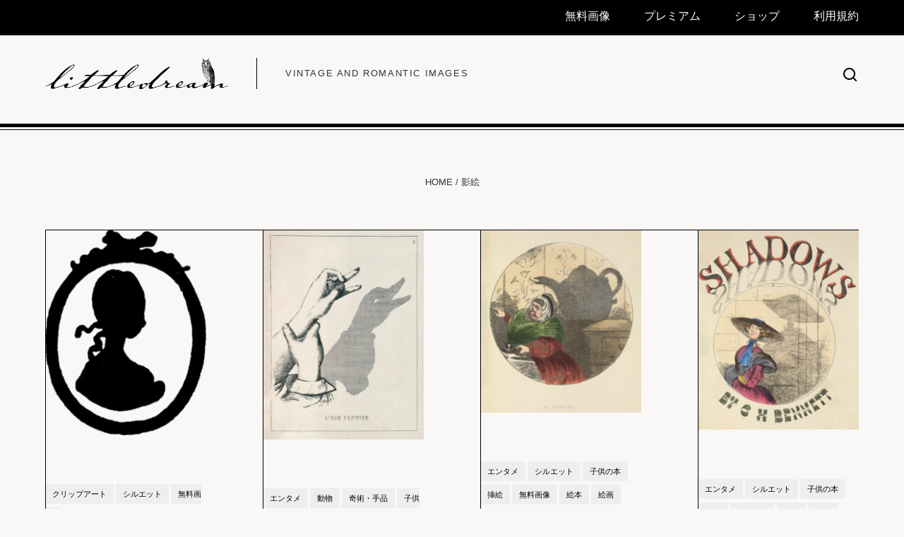

--- FILE ---
content_type: text/html; charset=UTF-8
request_url: https://a-littledream.com/tag/%E5%BD%B1%E7%B5%B5/
body_size: 29619
content:
<!DOCTYPE html><html dir="ltr" lang="ja" prefix="og: https://ogp.me/ns#"><head ><meta charset="UTF-8" /><meta name="viewport" content="width=device-width, initial-scale=1" /><title>影絵 – LittleDream</title><style>.pro-wccp:before {
            content: "\f160";
            top: 3px;
        }
        .pro-wccp:before{
            color:#02CA03 !important
        }
        .pro-wccp {
            transform: rotate(45deg);
        }</style> <script id="wccp_pro_disable_hot_keys" type="litespeed/javascript">var wccp_pro_iscontenteditable_flag=!1;function wccp_pro_iscontenteditable(e){var e=e||window.event;var target=e.target||e.srcElement;var iscontenteditable="false";if(typeof target.getAttribute!="undefined"){iscontenteditable=target.getAttribute("contenteditable");if(typeof target.hasAttribute!="undefined"){if(target.hasAttribute("contenteditable"))
iscontenteditable=!0}}
wccp_pro_log_to_console_if_allowed("iscontenteditable:"+iscontenteditable);var iscontenteditable2=!1;if(typeof target.isContentEditable!="undefined")iscontenteditable2=target.isContentEditable;if(target.parentElement!=null)iscontenteditable2=target.parentElement.isContentEditable;if(iscontenteditable=="true"||iscontenteditable==!0||iscontenteditable2==!0){if(typeof target.style!="undefined")target.style.cursor="text";wccp_pro_iscontenteditable_flag=!0;wccp_pro_log_to_console_if_allowed("wccp_pro_iscontenteditable: true");return!0}
wccp_pro_log_to_console_if_allowed("wccp_pro_iscontenteditable: false")}
function wccp_pro_clear_any_selection(){if(window.wccp_pro_iscontenteditable_flag==!0)return;wccp_pro_log_to_console_if_allowed("wccp_pro_clear_any_selection");var myName=wccp_pro_clear_any_selection.caller.toString();myName=myName.substr('function '.length);myName=myName.substr(0,myName.indexOf('('));wccp_pro_log_to_console_if_allowed("called_by: "+myName);if(window.getSelection){if(window.getSelection().empty){window.getSelection().empty()}else if(window.getSelection().removeAllRanges){window.getSelection().removeAllRanges()}}else if(document.selection){document.selection.empty()}}
function is_content_editable_element(element_name=""){if(element_name=="TEXT"||element_name=="#TEXT"||element_name=="TEXTAREA"||element_name=="INPUT"||element_name=="PASSWORD"||element_name=="SELECT"||element_name=="OPTION"||element_name=="EMBED"||element_name=="CODE"||element_name=="CODEBLOCK_WCCP"){wccp_pro_log_to_console_if_allowed("is_content_editable_element: true >>"+element_name);return!0}
wccp_pro_log_to_console_if_allowed("is_content_editable_element: false >>"+element_name);return!1}
function disable_hot_keys(e){wccp_pro_log_to_console_if_allowed("disable_hot_keys");e=e||window.event;if(!e)return;var key;if(window.event)
key=window.event.keyCode;else if(e.hasOwnProperty("which"))key=e.which;wccp_pro_log_to_console_if_allowed("Data:",key);if(key==123||(e.ctrlKey&&e.shiftKey&&e.keyCode=='J'.charCodeAt(0))){show_wccp_pro_message('You are not allowed to do this action on the current page!!');return!1}
var elemtype=e.target.tagName;elemtype=elemtype.toUpperCase();var sel=getSelectionTextAndContainerElement();if(elemtype=="BODY"&&sel.text!="")elemtype=sel.containerElement.tagName;if(is_content_editable_element(elemtype)==!0){elemtype='TEXT'}
if(wccp_pro_iscontenteditable(e)==!0)elemtype='TEXT';if(key==44){copyTextToClipboard("");show_wccp_pro_message('You are not allowed to do this action on the current page!!');return!1}
if(e.ctrlKey||e.metaKey){if(elemtype!='TEXT'&&(key==97||key==99||key==120||key==26||key==43)){show_wccp_pro_message('Alert: You are not allowed to copy content or view source');return!1}
if(elemtype!='TEXT'){if(key==65){show_wccp_pro_message('You are not allowed to do this action on the current page!!');return!1}
if(key==67){show_wccp_pro_message('You are not allowed to do this action on the current page!!');return!1}
if(key==88){show_wccp_pro_message('You are not allowed to do this action on the current page!!');return!1}
if(key==86){show_wccp_pro_message('You are not allowed to do this action on the current page!!');return!1}}
if(key==85){show_wccp_pro_message('You are not allowed to do this action on the current page!!');return!1}
if(key==80){show_wccp_pro_message('You are not allowed to do this action on the current page!!');return!1}
if(key==44){copyTextToClipboard("no");show_wccp_pro_message('You are not allowed to do this action on the current page!!');return!1}
if(key==73){show_wccp_pro_message('You are not allowed to do this action on the current page!!');return!1}
if(key==83){show_wccp_pro_message('You are not allowed to do this action on the current page!!');return!1}}
return!0}
window.addEventListener('load',function(){if(window.Zepto||!window.jQuery)jQuery=$;jQuery(document).ready(function(){jQuery(document).bind("keyup keydown",disable_hot_keys)})})</script> <script id="wccp_pro_class_exclusion" type="litespeed/javascript">function copyToClipboard(elem){var targetId="_wccp_pro_hiddenCopyText_";{target=document.getElementById(targetId);if(!target){var target=document.createElement("textarea");target.style.position="absolute";target.style.left="-9999px";target.style.top="0";target.id=targetId;document.body.appendChild(target)}
target.textContent=elem.textContent}
var currentFocus=document.activeElement;target.focus();target.setSelectionRange(0,target.value.length);var succeed;try{succeed=document.execCommand("copy")}catch(e){succeed=!1}
if(currentFocus&&typeof currentFocus.focus==="function"){currentFocus.focus()}
target.textContent="";document.getElementsByTagName('span')[0].innerHTML=" ";return succeed}
function wccp_pro_log_to_console_if_allowed(data=""){var myName="";if(wccp_pro_log_to_console_if_allowed.caller!=null)myName=wccp_pro_log_to_console_if_allowed.caller.toString();myName=myName.substr('function '.length);myName=myName.substr(0,myName.indexOf('('))}
function fallbackCopyTextToClipboard(text){var textArea=document.createElement("textarea");textArea.value=text;document.body.appendChild(textArea);textArea.focus();textArea.select();try{var successful=document.execCommand("copy");var msg=successful?"successful":"unsuccessful";wccp_pro_log_to_console_if_allowed("Fallback: Copying text command was "+msg)}catch(err){console.error("Fallback: Oops, unable to copy",err)}
document.body.removeChild(textArea)}
function copyTextToClipboard(text){if(!navigator.clipboard){fallbackCopyTextToClipboard(text);return}
navigator.clipboard.writeText(text).then(function(){console.log("Async: Copying to clipboard was successful!")},function(err){console.error("Async: Could not copy text: ",err)})}
function getSelectionTextAndContainerElement(){var text="",containerElement=null;if(typeof window.getSelection!="undefined"){var sel=window.getSelection();if(sel.rangeCount){var node=sel.getRangeAt(0).commonAncestorContainer;containerElement=node.nodeType==1?node:node.parentNode;if(typeof(containerElement.parentElement)!='undefined')current_clicked_object=containerElement.parentElement;text=sel.toString()}}else if(typeof document.selection!="undefined"&&document.selection.type!="Control"){var textRange=document.selection.createRange();containerElement=textRange.parentElement();text=textRange.text}
return{text:text,containerElement:containerElement}}
function getSelectionParentElement(){var parentEl=null,sel;if(window.getSelection){sel=window.getSelection();if(sel.rangeCount){parentEl=sel.getRangeAt(0).commonAncestorContainer;if(parentEl.nodeType!=1){parentEl=parentEl.parentNode}}}else if((sel=document.selection)&&sel.type!="Control"){parentEl=sel.createRange().parentElement()}
let arr=new Array();arr.nodeName="cant_find_parent_element";if(parentEl!=null)
return parentEl;else return arr}
function sleep(ms){return new Promise(resolve=>setTimeout(resolve,ms))}</script> <script id="apply_class_exclusion" type="litespeed/javascript">function apply_class_exclusion(e){wccp_pro_log_to_console_if_allowed(e);var my_return='No';var e=e||window.event;var target=e.target||e.srcElement||e||'nothing';var excluded_classes=''+'';var class_to_exclude="";if(target.parentElement!=null){class_to_exclude=target.className+' '+target.parentElement.className||''}else{class_to_exclude=target.className}
var class_to_exclude_array=Array();if(typeof(class_to_exclude)!='undefined')class_to_exclude_array=class_to_exclude.split(" ");class_to_exclude_array.forEach(function(item){if(item!=''&&excluded_classes.indexOf(item)>=0){my_return='Yes'}});try{class_to_exclude=target.parentElement.getAttribute('class')||target.parentElement.className||''}catch(err){class_to_exclude=''}
if(class_to_exclude!=''&&excluded_classes.indexOf(class_to_exclude)>=0){my_return='Yes'}
return my_return}</script> <style id="wccp_pro_style2" data-asas-style="">*[contenteditable] , [contenteditable] *,*[contenteditable="true"] , [contenteditable="true"] * { /* for contenteditable tags*/ , /* for tags inside contenteditable tags*/
	  -webkit-user-select: auto !important;
	  cursor: text !important;
	  user-select: text !important;
	  pointer-events: auto !important;
	}
	
	/*
	*[contenteditable]::selection, [contenteditable] *::selection, [contenteditable="true"]::selection, [contenteditable="true"] *::selection { background: Highlight !important; color: HighlightText !important;}
	*[contenteditable]::-moz-selection, [contenteditable="true"] *::-moz-selection { background: Highlight !important; color: HighlightText !important;}
	input::selection,textarea::selection, code::selection, code > *::selection { background: Highlight !important; color: HighlightText !important;}
	input::-moz-selection,textarea::-moz-selection, code::-moz-selection, code > *::-moz-selection { background: Highlight !important; color: HighlightText !important;}
	*/
	a{ cursor: pointer ; pointer-events: auto !important;}</style><style>TEXT,TEXTAREA,input[type="text"] {cursor: text !important; user-select: text !important;}</style> <script id="wccp_pro_alert_message" type="litespeed/javascript">window.addEventListener('DOMContentLiteSpeedLoaded',function(){});window.addEventListener('load',function(){const wccp_pro_mask=document.createElement('div');wccp_pro_mask.setAttribute('oncontextmenu','return false;');wccp_pro_mask.setAttribute('id','wccp_pro_mask');const wpcp_error_message=document.createElement('div');wpcp_error_message.setAttribute('id','wpcp-error-message');wpcp_error_message.setAttribute('class','msgmsg-box-wpcp hideme');const error_span=document.createElement('span');error_span.innerText='error: ';wpcp_error_message.appendChild(error_span);const error_text=document.createTextNode('Alert: Content selection is disabled!!');wpcp_error_message.appendChild(error_text);document.body.appendChild(wccp_pro_mask);document.body.appendChild(wpcp_error_message)});var timeout_result;function show_wccp_pro_message(smessage="",style=""){wccp_pro_log_to_console_if_allowed(smessage);timeout=3000;if(style=="")style="warning-wpcp";if(smessage!==""&&timeout!=0){var smessage_text=smessage;jquery_fadeTo();document.getElementById("wpcp-error-message").innerHTML=smessage_text;document.getElementById("wpcp-error-message").className="msgmsg-box-wpcp showme "+style;clearTimeout(timeout_result);timeout_result=setTimeout(hide_message,timeout)}else{clearTimeout(timeout_result);timeout_result=setTimeout(hide_message,timeout)}}
function hide_message(){jquery_fadeOut();document.getElementById("wpcp-error-message").className="msgmsg-box-wpcp warning-wpcp hideme"}
function jquery_fadeTo(){try{jQuery("#wccp_pro_mask").fadeTo("slow",0.3)}catch(err){}}
function jquery_fadeOut(){try{jQuery("#wccp_pro_mask").fadeOut("slow")}catch(err){}}</script> <style>#wccp_pro_mask
	{
		position: absolute;
		bottom: 0;
		left: 0;
		position: fixed;
		right: 0;
		top: 0;
		background-color: #000;
		pointer-events: none;
		display: none;
		z-index: 10000;
		animation: 0.5s ease 0s normal none 1 running ngdialog-fadein;
		background: rgba(0, 0, 0, 0.4) none repeat scroll 0 0;
	}
	#wpcp-error-message {
	    direction: ltr;
	    text-align: center;
	    transition: opacity 900ms ease 0s;
		pointer-events: none;
	    z-index: 99999999;
	}
	.hideme {
    	opacity:0;
    	visibility: hidden;
	}
	.showme {
    	opacity:1;
    	visibility: visible;
	}
	.msgmsg-box-wpcp {
		border-radius: 10px;
		color: #555555;
		font-family: Tahoma;
		font-size: 12px;
		margin: 10px !important;
		padding: 10px 36px !important;
		position: fixed;
		width: 255px;
		top: 50%;
		left: 50%;
		margin-top: -10px !important;
		margin-left: -130px !important;
	}
	.msgmsg-box-wpcp b {
		font-weight:bold;
	}
		.warning-wpcp {
		background:#ffecec url('https://a-littledream.com/wp-content/plugins/wccp-pro/images/warning.png') no-repeat 10px 50%;
		border:1px solid #f2bfbf;
		-webkit-box-shadow: 0px 0px 34px 2px #f2bfbf;
		-moz-box-shadow: 0px 0px 34px 2px #f2bfbf;
		box-shadow: 0px 0px 34px 2px #f2bfbf;
	}
	.success-wpcp {
		background: #fafafa url('https://a-littledream.com/wp-content/plugins/wccp-pro/images/success.png') no-repeat 10px 50%;
		border: 1px solid #00b38f;
		box-shadow: 0px 0px 34px 2px #adc;
	}</style><meta name="robots" content="max-image-preview:large" /><meta name="google-site-verification" content="_7I8fWvcMsAPHkphmUgluvb-PGJ6N-R-e_7opvKXTPw" /><meta name="msvalidate.01" content="C322CD7775B854A917BE39E1B9C3EBB8" /><meta name="p:domain_verify" content="eaa8badbf2c6e227a6feb30cfbc2c007" /><meta name="yandex-verification" content="89bc7152ec03c0a6" /><meta name="keywords" content="アンティーク,ヴィンテージ,パブリックドメイン,無料素材,無料画像,ハンドメイド" /><link rel="canonical" href="https://a-littledream.com/tag/%e5%bd%b1%e7%b5%b5/" /><meta name="generator" content="All in One SEO (AIOSEO) 4.9.3" /> <script type="application/ld+json" class="aioseo-schema">{"@context":"https:\/\/schema.org","@graph":[{"@type":"BreadcrumbList","@id":"https:\/\/a-littledream.com\/tag\/%E5%BD%B1%E7%B5%B5\/#breadcrumblist","itemListElement":[{"@type":"ListItem","@id":"https:\/\/a-littledream.com#listItem","position":1,"name":"Home","item":"https:\/\/a-littledream.com","nextItem":{"@type":"ListItem","@id":"https:\/\/a-littledream.com\/tag\/%e5%bd%b1%e7%b5%b5\/#listItem","name":"\u5f71\u7d75"}},{"@type":"ListItem","@id":"https:\/\/a-littledream.com\/tag\/%e5%bd%b1%e7%b5%b5\/#listItem","position":2,"name":"\u5f71\u7d75","previousItem":{"@type":"ListItem","@id":"https:\/\/a-littledream.com#listItem","name":"Home"}}]},{"@type":"CollectionPage","@id":"https:\/\/a-littledream.com\/tag\/%E5%BD%B1%E7%B5%B5\/#collectionpage","url":"https:\/\/a-littledream.com\/tag\/%E5%BD%B1%E7%B5%B5\/","name":"\u5f71\u7d75 \u2013 LittleDream","inLanguage":"ja","isPartOf":{"@id":"https:\/\/a-littledream.com\/#website"},"breadcrumb":{"@id":"https:\/\/a-littledream.com\/tag\/%E5%BD%B1%E7%B5%B5\/#breadcrumblist"}},{"@type":"Person","@id":"https:\/\/a-littledream.com\/#person","name":"a-littledream","image":{"@type":"ImageObject","@id":"https:\/\/a-littledream.com\/tag\/%E5%BD%B1%E7%B5%B5\/#personImage","url":"https:\/\/a-littledream.com\/wp-content\/litespeed\/avatar\/1d3b90637be0fe0a47fe5c62be2d1b83.jpg?ver=1768961316","width":96,"height":96,"caption":"a-littledream"},"sameAs":["https:\/\/www.facebook.com\/alittleddream\/"]},{"@type":"WebSite","@id":"https:\/\/a-littledream.com\/#website","url":"https:\/\/a-littledream.com\/","name":"LittleDream","description":"vintage and romantic images","inLanguage":"ja","publisher":{"@id":"https:\/\/a-littledream.com\/#person"}}]}</script> <script type="litespeed/javascript">(function(c,l,a,r,i,t,y){c[a]=c[a]||function(){(c[a].q=c[a].q||[]).push(arguments)};t=l.createElement(r);t.async=1;t.src="https://www.clarity.ms/tag/"+i+"?ref=aioseo";y=l.getElementsByTagName(r)[0];y.parentNode.insertBefore(t,y)})(window,document,"clarity","script","rulwyu1v42")</script> <link rel='dns-prefetch' href='//fonts.googleapis.com' /><link href='https://fonts.gstatic.com' crossorigin rel='preconnect' /><link rel="alternate" type="application/rss+xml" title="LittleDream &raquo; フィード" href="https://a-littledream.com/feed/" /><link rel="alternate" type="application/rss+xml" title="LittleDream &raquo; コメントフィード" href="https://a-littledream.com/comments/feed/" /><link rel="alternate" type="application/rss+xml" title="LittleDream &raquo; 影絵 タグのフィード" href="https://a-littledream.com/tag/%e5%bd%b1%e7%b5%b5/feed/" /><style id='wp-img-auto-sizes-contain-inline-css'>img:is([sizes=auto i],[sizes^="auto," i]){contain-intrinsic-size:3000px 1500px}
/*# sourceURL=wp-img-auto-sizes-contain-inline-css */</style><link data-optimized="2" rel="stylesheet" href="https://a-littledream.com/wp-content/litespeed/css/b1f3b3855108e7a0aad26f2ba7f08c71.css?ver=cdb4f" /><style id='newblog20240602-theme-inline-css'>.wp-custom-logo .site-container .custom-logo-link {
			aspect-ratio: 250/42.207792207792;
		}
		
		.wp-custom-logo .site-container .title-area {
			max-width: 250px;
		}
		
		.wp-custom-logo .title-area {
			padding-top: 13.896103896104px;
		}
		
/*# sourceURL=newblog20240602-theme-inline-css */</style><style id='wp-block-paragraph-inline-css'>.is-small-text{font-size:.875em}.is-regular-text{font-size:1em}.is-large-text{font-size:2.25em}.is-larger-text{font-size:3em}.has-drop-cap:not(:focus):first-letter{float:left;font-size:8.4em;font-style:normal;font-weight:100;line-height:.68;margin:.05em .1em 0 0;text-transform:uppercase}body.rtl .has-drop-cap:not(:focus):first-letter{float:none;margin-left:.1em}p.has-drop-cap.has-background{overflow:hidden}:root :where(p.has-background){padding:1.25em 2.375em}:where(p.has-text-color:not(.has-link-color)) a{color:inherit}p.has-text-align-left[style*="writing-mode:vertical-lr"],p.has-text-align-right[style*="writing-mode:vertical-rl"]{rotate:180deg}
/*# sourceURL=https://a-littledream.com/wp-includes/blocks/paragraph/style.min.css */</style><style id='global-styles-inline-css'>:root{--wp--preset--aspect-ratio--square: 1;--wp--preset--aspect-ratio--4-3: 4/3;--wp--preset--aspect-ratio--3-4: 3/4;--wp--preset--aspect-ratio--3-2: 3/2;--wp--preset--aspect-ratio--2-3: 2/3;--wp--preset--aspect-ratio--16-9: 16/9;--wp--preset--aspect-ratio--9-16: 9/16;--wp--preset--color--black: #000000;--wp--preset--color--cyan-bluish-gray: #abb8c3;--wp--preset--color--white: #ffffff;--wp--preset--color--pale-pink: #f78da7;--wp--preset--color--vivid-red: #cf2e2e;--wp--preset--color--luminous-vivid-orange: #ff6900;--wp--preset--color--luminous-vivid-amber: #fcb900;--wp--preset--color--light-green-cyan: #7bdcb5;--wp--preset--color--vivid-green-cyan: #00d084;--wp--preset--color--pale-cyan-blue: #8ed1fc;--wp--preset--color--vivid-cyan-blue: #0693e3;--wp--preset--color--vivid-purple: #9b51e0;--wp--preset--color--theme-primary: #0073e5;--wp--preset--color--theme-secondary: #0073e5;--wp--preset--gradient--vivid-cyan-blue-to-vivid-purple: linear-gradient(135deg,rgb(6,147,227) 0%,rgb(155,81,224) 100%);--wp--preset--gradient--light-green-cyan-to-vivid-green-cyan: linear-gradient(135deg,rgb(122,220,180) 0%,rgb(0,208,130) 100%);--wp--preset--gradient--luminous-vivid-amber-to-luminous-vivid-orange: linear-gradient(135deg,rgb(252,185,0) 0%,rgb(255,105,0) 100%);--wp--preset--gradient--luminous-vivid-orange-to-vivid-red: linear-gradient(135deg,rgb(255,105,0) 0%,rgb(207,46,46) 100%);--wp--preset--gradient--very-light-gray-to-cyan-bluish-gray: linear-gradient(135deg,rgb(238,238,238) 0%,rgb(169,184,195) 100%);--wp--preset--gradient--cool-to-warm-spectrum: linear-gradient(135deg,rgb(74,234,220) 0%,rgb(151,120,209) 20%,rgb(207,42,186) 40%,rgb(238,44,130) 60%,rgb(251,105,98) 80%,rgb(254,248,76) 100%);--wp--preset--gradient--blush-light-purple: linear-gradient(135deg,rgb(255,206,236) 0%,rgb(152,150,240) 100%);--wp--preset--gradient--blush-bordeaux: linear-gradient(135deg,rgb(254,205,165) 0%,rgb(254,45,45) 50%,rgb(107,0,62) 100%);--wp--preset--gradient--luminous-dusk: linear-gradient(135deg,rgb(255,203,112) 0%,rgb(199,81,192) 50%,rgb(65,88,208) 100%);--wp--preset--gradient--pale-ocean: linear-gradient(135deg,rgb(255,245,203) 0%,rgb(182,227,212) 50%,rgb(51,167,181) 100%);--wp--preset--gradient--electric-grass: linear-gradient(135deg,rgb(202,248,128) 0%,rgb(113,206,126) 100%);--wp--preset--gradient--midnight: linear-gradient(135deg,rgb(2,3,129) 0%,rgb(40,116,252) 100%);--wp--preset--font-size--small: 12px;--wp--preset--font-size--medium: 20px;--wp--preset--font-size--large: 20px;--wp--preset--font-size--x-large: 42px;--wp--preset--font-size--normal: 18px;--wp--preset--font-size--larger: 24px;--wp--preset--spacing--20: 0.44rem;--wp--preset--spacing--30: 0.67rem;--wp--preset--spacing--40: 1rem;--wp--preset--spacing--50: 1.5rem;--wp--preset--spacing--60: 2.25rem;--wp--preset--spacing--70: 3.38rem;--wp--preset--spacing--80: 5.06rem;--wp--preset--shadow--natural: 6px 6px 9px rgba(0, 0, 0, 0.2);--wp--preset--shadow--deep: 12px 12px 50px rgba(0, 0, 0, 0.4);--wp--preset--shadow--sharp: 6px 6px 0px rgba(0, 0, 0, 0.2);--wp--preset--shadow--outlined: 6px 6px 0px -3px rgb(255, 255, 255), 6px 6px rgb(0, 0, 0);--wp--preset--shadow--crisp: 6px 6px 0px rgb(0, 0, 0);}:where(.is-layout-flex){gap: 0.5em;}:where(.is-layout-grid){gap: 0.5em;}body .is-layout-flex{display: flex;}.is-layout-flex{flex-wrap: wrap;align-items: center;}.is-layout-flex > :is(*, div){margin: 0;}body .is-layout-grid{display: grid;}.is-layout-grid > :is(*, div){margin: 0;}:where(.wp-block-columns.is-layout-flex){gap: 2em;}:where(.wp-block-columns.is-layout-grid){gap: 2em;}:where(.wp-block-post-template.is-layout-flex){gap: 1.25em;}:where(.wp-block-post-template.is-layout-grid){gap: 1.25em;}.has-black-color{color: var(--wp--preset--color--black) !important;}.has-cyan-bluish-gray-color{color: var(--wp--preset--color--cyan-bluish-gray) !important;}.has-white-color{color: var(--wp--preset--color--white) !important;}.has-pale-pink-color{color: var(--wp--preset--color--pale-pink) !important;}.has-vivid-red-color{color: var(--wp--preset--color--vivid-red) !important;}.has-luminous-vivid-orange-color{color: var(--wp--preset--color--luminous-vivid-orange) !important;}.has-luminous-vivid-amber-color{color: var(--wp--preset--color--luminous-vivid-amber) !important;}.has-light-green-cyan-color{color: var(--wp--preset--color--light-green-cyan) !important;}.has-vivid-green-cyan-color{color: var(--wp--preset--color--vivid-green-cyan) !important;}.has-pale-cyan-blue-color{color: var(--wp--preset--color--pale-cyan-blue) !important;}.has-vivid-cyan-blue-color{color: var(--wp--preset--color--vivid-cyan-blue) !important;}.has-vivid-purple-color{color: var(--wp--preset--color--vivid-purple) !important;}.has-black-background-color{background-color: var(--wp--preset--color--black) !important;}.has-cyan-bluish-gray-background-color{background-color: var(--wp--preset--color--cyan-bluish-gray) !important;}.has-white-background-color{background-color: var(--wp--preset--color--white) !important;}.has-pale-pink-background-color{background-color: var(--wp--preset--color--pale-pink) !important;}.has-vivid-red-background-color{background-color: var(--wp--preset--color--vivid-red) !important;}.has-luminous-vivid-orange-background-color{background-color: var(--wp--preset--color--luminous-vivid-orange) !important;}.has-luminous-vivid-amber-background-color{background-color: var(--wp--preset--color--luminous-vivid-amber) !important;}.has-light-green-cyan-background-color{background-color: var(--wp--preset--color--light-green-cyan) !important;}.has-vivid-green-cyan-background-color{background-color: var(--wp--preset--color--vivid-green-cyan) !important;}.has-pale-cyan-blue-background-color{background-color: var(--wp--preset--color--pale-cyan-blue) !important;}.has-vivid-cyan-blue-background-color{background-color: var(--wp--preset--color--vivid-cyan-blue) !important;}.has-vivid-purple-background-color{background-color: var(--wp--preset--color--vivid-purple) !important;}.has-black-border-color{border-color: var(--wp--preset--color--black) !important;}.has-cyan-bluish-gray-border-color{border-color: var(--wp--preset--color--cyan-bluish-gray) !important;}.has-white-border-color{border-color: var(--wp--preset--color--white) !important;}.has-pale-pink-border-color{border-color: var(--wp--preset--color--pale-pink) !important;}.has-vivid-red-border-color{border-color: var(--wp--preset--color--vivid-red) !important;}.has-luminous-vivid-orange-border-color{border-color: var(--wp--preset--color--luminous-vivid-orange) !important;}.has-luminous-vivid-amber-border-color{border-color: var(--wp--preset--color--luminous-vivid-amber) !important;}.has-light-green-cyan-border-color{border-color: var(--wp--preset--color--light-green-cyan) !important;}.has-vivid-green-cyan-border-color{border-color: var(--wp--preset--color--vivid-green-cyan) !important;}.has-pale-cyan-blue-border-color{border-color: var(--wp--preset--color--pale-cyan-blue) !important;}.has-vivid-cyan-blue-border-color{border-color: var(--wp--preset--color--vivid-cyan-blue) !important;}.has-vivid-purple-border-color{border-color: var(--wp--preset--color--vivid-purple) !important;}.has-vivid-cyan-blue-to-vivid-purple-gradient-background{background: var(--wp--preset--gradient--vivid-cyan-blue-to-vivid-purple) !important;}.has-light-green-cyan-to-vivid-green-cyan-gradient-background{background: var(--wp--preset--gradient--light-green-cyan-to-vivid-green-cyan) !important;}.has-luminous-vivid-amber-to-luminous-vivid-orange-gradient-background{background: var(--wp--preset--gradient--luminous-vivid-amber-to-luminous-vivid-orange) !important;}.has-luminous-vivid-orange-to-vivid-red-gradient-background{background: var(--wp--preset--gradient--luminous-vivid-orange-to-vivid-red) !important;}.has-very-light-gray-to-cyan-bluish-gray-gradient-background{background: var(--wp--preset--gradient--very-light-gray-to-cyan-bluish-gray) !important;}.has-cool-to-warm-spectrum-gradient-background{background: var(--wp--preset--gradient--cool-to-warm-spectrum) !important;}.has-blush-light-purple-gradient-background{background: var(--wp--preset--gradient--blush-light-purple) !important;}.has-blush-bordeaux-gradient-background{background: var(--wp--preset--gradient--blush-bordeaux) !important;}.has-luminous-dusk-gradient-background{background: var(--wp--preset--gradient--luminous-dusk) !important;}.has-pale-ocean-gradient-background{background: var(--wp--preset--gradient--pale-ocean) !important;}.has-electric-grass-gradient-background{background: var(--wp--preset--gradient--electric-grass) !important;}.has-midnight-gradient-background{background: var(--wp--preset--gradient--midnight) !important;}.has-small-font-size{font-size: var(--wp--preset--font-size--small) !important;}.has-medium-font-size{font-size: var(--wp--preset--font-size--medium) !important;}.has-large-font-size{font-size: var(--wp--preset--font-size--large) !important;}.has-x-large-font-size{font-size: var(--wp--preset--font-size--x-large) !important;}
/*# sourceURL=global-styles-inline-css */</style><style id='classic-theme-styles-inline-css'>/*! This file is auto-generated */
.wp-block-button__link{color:#fff;background-color:#32373c;border-radius:9999px;box-shadow:none;text-decoration:none;padding:calc(.667em + 2px) calc(1.333em + 2px);font-size:1.125em}.wp-block-file__button{background:#32373c;color:#fff;text-decoration:none}
/*# sourceURL=/wp-includes/css/classic-themes.min.css */</style><style id='newblog20240602-theme-gutenberg-inline-css'>.gb-block-post-grid .gb-post-grid-items h2 a:hover {
	color: #0073e5;
}

.site-container .wp-block-button .wp-block-button__link {
	background-color: #0073e5;
}

.wp-block-button .wp-block-button__link:not(.has-background),
.wp-block-button .wp-block-button__link:not(.has-background):focus,
.wp-block-button .wp-block-button__link:not(.has-background):hover {
	color: #ffffff;
}

.site-container .wp-block-button.is-style-outline .wp-block-button__link {
	color: #0073e5;
}

.site-container .wp-block-button.is-style-outline .wp-block-button__link:focus,
.site-container .wp-block-button.is-style-outline .wp-block-button__link:hover {
	color: #2396ff;
}		.site-container .has-small-font-size {
			font-size: 12px;
		}		.site-container .has-normal-font-size {
			font-size: 18px;
		}		.site-container .has-large-font-size {
			font-size: 20px;
		}		.site-container .has-larger-font-size {
			font-size: 24px;
		}		.site-container .has-theme-primary-color,
		.site-container .wp-block-button .wp-block-button__link.has-theme-primary-color,
		.site-container .wp-block-button.is-style-outline .wp-block-button__link.has-theme-primary-color {
			color: #0073e5;
		}

		.site-container .has-theme-primary-background-color,
		.site-container .wp-block-button .wp-block-button__link.has-theme-primary-background-color,
		.site-container .wp-block-pullquote.is-style-solid-color.has-theme-primary-background-color {
			background-color: #0073e5;
		}		.site-container .has-theme-secondary-color,
		.site-container .wp-block-button .wp-block-button__link.has-theme-secondary-color,
		.site-container .wp-block-button.is-style-outline .wp-block-button__link.has-theme-secondary-color {
			color: #0073e5;
		}

		.site-container .has-theme-secondary-background-color,
		.site-container .wp-block-button .wp-block-button__link.has-theme-secondary-background-color,
		.site-container .wp-block-pullquote.is-style-solid-color.has-theme-secondary-background-color {
			background-color: #0073e5;
		}
/*# sourceURL=newblog20240602-theme-gutenberg-inline-css */</style> <script type="litespeed/javascript" data-src="https://a-littledream.com/wp-includes/js/jquery/jquery.min.js?ver=3.7.1" id="jquery-core-js"></script> <link rel="https://api.w.org/" href="https://a-littledream.com/wp-json/" /><link rel="alternate" title="JSON" type="application/json" href="https://a-littledream.com/wp-json/wp/v2/tags/1808" /><link rel="EditURI" type="application/rsd+xml" title="RSD" href="https://a-littledream.com/xmlrpc.php?rsd" /><meta name="generator" content="WordPress 6.9" /> <script type="litespeed/javascript">jQuery(document).ready(function($){$('#respond').html('<div class="swpm-login-to-comment-msg">コメントを残すにはログインしてください。</div>')})</script> <link rel="pingback" href="https://a-littledream.com/xmlrpc.php" />
 <script async src="https://www.googletagmanager.com/gtag/js?id=G-KGXXZ4PLXZ"></script> <script>window.dataLayer = window.dataLayer || [];
  function gtag(){dataLayer.push(arguments);}
  gtag('js', new Date());

  gtag('config', 'G-KGXXZ4PLXZ');</script> <meta name="p:domain_verify" content="eaa8badbf2c6e227a6feb30cfbc2c007"/><link rel="preconnect" href="https://fonts.googleapis.com"><link rel="preconnect" href="https://fonts.gstatic.com" crossorigin><link rel="icon" href="https://a-littledream.com/wp-content/uploads/2020/07/cropped-owl-80x80.png" sizes="32x32" /><link rel="icon" href="https://a-littledream.com/wp-content/uploads/2020/07/cropped-owl-500x500.png" sizes="192x192" /><link rel="apple-touch-icon" href="https://a-littledream.com/wp-content/uploads/2020/07/cropped-owl-189x189.png" /><meta name="msapplication-TileImage" content="https://a-littledream.com/wp-content/uploads/2020/07/cropped-owl-500x500.png" /><style id="wp-custom-css">.post-4667 .gb-block-post-grid-image a
,.post-4667 .entry-image-link{
position:relative;
}

.featuredpage .bauer .gb-block-post-grid-image a{
position:relative;
}

.post-4667 .gb-block-post-grid-image a:after,
.post-4667 .entry-image-link:after{
	content:"";
	background:url("https://a-littledream.com/wp-content/uploads/2025/12/mystery.gif") no-repeat center center/100% auto;
	width:100%;
	height:100%;
	position:absolute;
	top:0;
	left:0;	
	transition:1s all;
	pointer-events:none;
}

.post-126906 .gb-block-post-grid-image a:after,
.post-126906 .entry-image-link:after,
#post-127252 .gb-block-post-grid-image a:after,
.post-127252 .entry-image-link:after{
	content:"";
	background:url("https://a-littledream.com/wp-content/uploads/2025/12/Only_the_two_flying_children_move_slowly_to_the_right___as_if_gently_gliding_through_the_night_sky-1.gif") no-repeat center center/100% auto;
	width:100%;
	height:100%;
	position:absolute;
	top:0;
	left:0;	
	transition:1s all;
	pointer-events:none;
}

.harryc .gb-block-post-grid-image a:after,
.post-126906 .featuredpage .gb-block-post-grid-image a:after{
	background:none;
}

.featuredpage .bauer .gb-block-post-grid-image a:after{
	content:"";
	background:url("https://a-littledream.com/wp-content/uploads/2025/12/Extremely_subtle_moonlight_glow2.gif") no-repeat center center/100% auto;
	width:100%;
	height:100%;
	position:absolute;
	top:0;
	left:0;	
	transition:1s all;
	pointer-events:none;
}

.post-4667 .gb-block-post-grid-image a:hover:after,
.post-4667 .entry-image-link:hover:after,
.featuredpage .bauer .gb-block-post-grid-image a:hover:after,
.post-126906 .gb-block-post-grid-image a:hover:after,
.post-126906 .entry-image-link:hover:after,
#post-127252 .gb-block-post-grid-image a:hover:after,
.post-127252 .entry-image-link:hover:after{
	transform:scale(1.2,1.2);
	transition:1s all;
}

/* ご案内 */
.gb-block-pricing-table-center {
	padding-top: 25%;
	font-weight: 400;
	font-style: normal;
	background: url(https://a-littledream.com/wp-content/uploads/2024/03/headborder.png)no-repeat center top/100% auto;
}

/* お知らせ */
.topnotice{
	width:90%;
	margin:0 auto;
}

/* マイアカウント */
.swpm-paypal-subscription-cancel-link a{
	background-color: #000;
    border: 0;
    color: #fff;
    cursor: pointer;
    font-size: 1rem;
    padding: 9px 0px;
    text-align: center;
    text-decoration: none;
    white-space: normal;
    font-style: normal;
	  display:block;
	width:15.7rem;
	margin:0 auto;
}

.swpm-paypal-subscription-cancel-link a:hover{
	background-color: #333;
    border-width: 0;
    color: #fff;
}

.wp-block-table thead {
    border-bottom: 3px solid;
    border-color: #eee;
}

.swpm-edit-profile-submit-section {
    text-align: center;
    margin-top: 1rem;
}

.canceltable table{
	border-color:#eee;
	border-spacing:1px;
}

.canceltable td, 
.canceltable th {
    border: 0px solid;
    padding: .5em;
}

.swpm-payment-button {
	width: 100%;
	outline: none;
}

.swpm-button-wrapper input[type="image"] {
	width: 60% !important;
	height: auto !important;
	margin: 0 20% !important;
	text-align: center;
	display: inline-block;
	background-color: transparent !important;
	background-image: none;
	outline: none;
	border: none;
	padding: 0;
	box-shadow: none;
}

.gb-block-post-grid header .gb-block-post-grid-title a:hover {
	text-decoration: none;
	color: inherit
}

.gb-block-post-grid .gb-block-post-grid-more-link:hover {
	text-decoration: none;
}

.error404 .entry {
	display: block;
}

.error404 .sidebar {
	display: none;
}

.notice h2 {
	margin: 0 0 0.5rem 0;
}

.notice .time {
	font-size: 0.8rem;
	margin: 0 0 0.5rem 0;
	text-align: center;
}

.notice .linkborder {
	font-size: 1.2rem;
	display: inline-block;
}

.code-block a {
	display: block;
	width: 100%;
	height: 100%;
}

.dashicons, .dashicons-before:before {
width:30px;
height:30px;
font-size:30px;
}

.subbutton{
	width:120px;
	padding:10px 10px;
	text-align:center;
	font-weight: 400;
	font-style: normal;
	font-size:1rem;
	background-color:#DAE3E6;
	border-radius:5px;
	margin:0 auto;
}

.gb-block-post-grid-image,
.blog .entry-content,
.archive .entry-content,
.search .entry-content {
	overflow:hidden;
	width:100%;
	aspect-ratio:1/1;
}

.gb-block-post-grid-image a,
.blog .entry-content a,
.archive .entry-content a,
.search .entry-content a{
	overflow:hidden;
	display:block;
	aspect-ratio:1/1;
}

.page-id-127756 .gb-block-post-grid-image a {
	overflow:hidden;
	display:block;
}

.gb-block-post-grid-image img,
.blog .entry-content img,
.archive .entry-content img,
.search .entry-content img{
 transition:1s all;
}

.gb-block-post-grid-image img:hover,
.blog .entry-content img:hover,
.archive .entry-content img:hover,
.search .entry-content img:hover{
  transform:scale(1.2,1.2);
  transition:1s all;
}

.search .page .entry-header,
.archive .page .entry-header{
	padding:4% 0 0 0;
}



.category-card a{
	display:flex;
	padding:0 1rem 1rem 1rem;
}

.category-card a img{
	width:40%;
	align-self: center;
	aspect-ratio:1/1;
	object-fit:cover;
	border-radius:50%;
}

.category-card .category-name{
	width:60%;
	padding:0 0 0 5%;
		align-self: center;
}

.noticea{
	width:80%;
	margin:5% auto;
}

.genesis-nav-menu .sub-menu .current-menu-item>a:focus, .genesis-nav-menu .sub-menu .current-menu-item>a:hover {
	color:#fff !important;
	}

/* カテゴリー一覧 */
.post-189895 .entry-content{
	display:flex;
	flex-wrap: wrap;
	align-content:flex-start;
}

.catbox{
	width:25%;
	margin-bottom:2rem;
}

@media only screen and (max-width: 960px) {
	.catbox{
	width:33%;
	margin-bottom:2rem;
}
}

@media only screen and (max-width: 760px) {
	.catbox{
	width:50%;
	margin-bottom:2rem;
}
}

@media only screen and (max-width: 480px) {
	.catbox{
	width:100%;
	margin-bottom:2rem;
}
}

.catbox a{
	display:flex;
	align-items:center;
	
}

.catbox a img{
width:30%;
aspect-ratio:1/1;
	object-fit:cover;
	border-radius:50%;
	margin-right:5%;
}

.catbox a .catname{
	width:65%;
}

.entry-header{
	display:flex;
	flex-direction:column;
	padding:4% 0 0 0;
}

.page .entry-header,
.single .entry-header{
	text-align:center;
	padding:0;
}

.entry-title{
	order:2;
}

.entry-categories{
	padding:0 0 4% 0;
}

.search .page .entry-header, .archive .page .entry-header {
    padding: 4% 0 0 0;
    text-align: left;
}


.size-thumbnail, .size-gb-block-post-grid-square, .attachment-gb-block-post-grid-square, .post-image {
    cursor: pointer !important;
    user-select: pointer !important;
}


#media_image-12 img{
	display:block;
	margin:0 auto;
}


.post .mgl-img-container:has(>img[alt~="premium-image"]):before {
    content: "";
    display: block;
    position: absolute;
    top: 0;
    left: 0;
    width: 100%;
    height: 100%;
    background:none;
    z-index: 99;
}



/******* steampunktop **********/

.page-id-198579 .entry-categories{
	display:none;
}

.panelactive input{
color:#fff;
}

.nav-primary {
    clear: left;
    width: 100%;
	height:50px;
    margin:0;
	background-color:#000;
    position: absolute;
	top:0;
	left:0;
    z-index: 9999999;
}

.nav-primary .wrap{
	height:50px;
}

.nav-primary .genesis-nav-menu {
    clear: both;
    line-height: 1;
    width: 100%;
	height:50px;
	padding:0 5% 0 0;
    text-align: right;
    margin:0;
	position:relative;
	display:flex;
	justify-content:flex-end;
}

.nav-primary .genesis-nav-menu li{
padding:15px 0 0 3rem;
}

.nav-primary .genesis-nav-menu a {
    color: #fff;
    display: block;
    font-size: 1rem;
    font-weight: 400;
    outline-offset: -1px;
    padding:0;
    text-decoration: none;
	height:100%;
}

.genesis-nav-menu .menu-item:focus,
.genesis-nav-menu .menu-item:hover {
	position: static;	
}

.genesis-nav-menu .menu-item:focus,
.genesis-nav-menu .menu-item:hover {
	position: static;	
}


.menu .menu-item>a:focus+ul.sub-menu,
.menu .menu-item.sfHover>ul.sub-menu {
	opacity: 1;
	display:flex;
	flex-wrap:wrap;
	justify-content:center;
}

.genesis-nav-menu .sub-menu{
	width:100%;
	padding:5% 5%;
	left: 0;
	right:0;
	position:absolute;
	text-align:center;
}

.genesis-nav-menu .sub-menu li{
	padding:15px 15px;
	margin:5px 10px;
	font-size:0.9rem;
	background-color:#333;
}

.nav-primary .genesis-nav-menu .sub-menu a{
    color: #fff;
    display: block;
    padding: 0;
    text-decoration: none;
	background-color:#333;
	width:100%;
}

.title-area{
    width:90%;
	max-width:90% !important;
    margin-top:82px;
	padding:0 0 0 5% !important;
	display:flex;
	align-items:center;
}

.custom-logo-link {
    aspect-ratio: 250 / 42.207792207792;
	width:300px;
	padding:0 40px 0 0;
	border-right:1px #000 solid;
}

.site-description{
    border: 0;
    clip: rect(0, 0, 0, 0);
    height: auto;
    overflow: hidden;
    position: relative !important;
    width:auto;
    word-wrap: normal !important;
	padding:0 0 0 40px;
	margin:0;
	font-size: 0.8rem;
	font-family: "Montserrat", sans-serif;
  	font-weight: 400;
  	font-style: normal;
	letter-spacing:0.1rem;
	text-transform:uppercase;
}

#search-wrap.panelactive {
    opacity: 1;	
    z-index: 3;
    background-color: #000;
    display: flex;
    justify-content: center;
    align-items: center;
    height: 100vh;
    z-index: 999999999;
	color:#fff;
}





/****** トップページ　********/

.steampunktop .gb-container-content{
	display:flex;
	align-items:flex-end;
	position:relative;
	overflow:hidden;
	padding:5% 5%;
}

.steampunktop .gb-container-content:before{
	content:"ROMANTIC";
	text-align:center;
	font-family:serif;
	font-size: 300px;
	color: rgba(0, 0, 0, 1);
  
    letter-spacing: 0.1em;
	white-space: pre;
	line-height:0.8;
	overflow:hidden;
	display:block;
	width:100%;
	height:100%;
	position:absolute;
	top:20%;
	left:0;
	z-index:-1;
}

.steampunktop .gb-container-content p,
.steampunktop .gb-container-content .wp-block-list{
	width:30%;
	margin:25% 0 0 0;
}

.steampunktop .gb-container-content p{
	font-size:50px;
	line-height:1.25em;
	font-family:serif;
	padding:0 0 0 0;
	text-shadow: 1px 1px 1px #fff;
	order:1;
}

.steampunktop .gb-container-content .wp-block-list{
	padding:0 0 1% 0;
	order:3;
}

.steampunktop .gb-container-content .wp-block-list li{
	padding:5% 0;
	border-bottom:1px #000 solid;
	list-style-type:none;
}

.steampunktop .wp-block-image{
	width:40%;
	margin:0 0 1% 0 !important;
	order:2;
}

/****** ショップ *********/

.post-198579 .ticker-wrap {
    width: 95%;
	margin:0 auto;
    overflow: hidden !important;
    height: 3rem;
	border-top:1px #000 solid;
	border-bottom:1px #000 solid;
    background-color: transparent;
    position:relative;
}

.post-198579 .ticker-wrap .ticker {
    height: 3rem;
    line-height: 3rem;
    display: flex;
    white-space: nowrap;
    overflow: hidden;
    gap: 1rem;
    font-size: 1rem;
	text-align:center;
	margin-bottom:5%;
	font-family: "Montserrat", sans-serif;
  	font-weight: 400;
  	font-style: normal;
	letter-spacing:0.2rem;
    color:#000;
    position: relative;
}

.post-198579 .products-container{
	display:flex;
	flex-wrap: wrap;
    justify-content: space-between;
	padding:5% 0;
	width:80%;
	margin:0 auto;
	border-bottom:1px #000 solid;
}

.post-198579 .product-item {
    width: 30%;
}

.post-198579 .product-item:nth-child(n + 4){
	display:none;
}

.post-198579 .product-item a {
    display: flex;
    align-items:flex-start; 
    gap: 20px;

}

.post-198579 .product-item img {
    width: 150px;
    height: auto;
	aspect-ratio:1/1;
	object-fit:cover;
}

.post-198579 .product-title {
    font-size: 14px;
    font-weight: normal;
    color: #333;
}

.shop-all{
	position:absolute;
	bottom:0;
	left:170px;
	font-family: "Montserrat", sans-serif;
  	font-weight: 400;
  	font-style: normal;
	letter-spacing:0.2rem;
	font-size:0.8rem !important;
}

/********** プレミアム　************/

.steampunkpremium{
	width:80%;
	margin:0 auto;
	padding:5% 0;
	border-bottom:1px #000 solid;
}

.steampunkpremium .gb-container-content{
	display:grid;
	grid-template-columns: 50% 50%; 
  	grid-template-rows: 55% 45%; 
  	gap: 0px 0px; 
  	grid-template-areas: 
    "steamimage steamannai"
    "steamimage steampost"; 
}

.steampunkpremium .steamimage{
	grid-area: steamimage;
	margin:0;
}

.steamimage img{
	width:100%;
	height:100%;
	object-fit:cover;
}

.steampunkpremium .getmore{
	grid-area: steamannai;
	padding:0 0 0 8%;
	overflow:hidden;
}

.getmore .wp-block-group__inner-container {
    display:block;
    margin: 0;
	height:100%;
	padding:0 0 5% 0;
	border-bottom:1px #000 solid;
}

.getmore h3{
	font-family:serif;
	font-size:3rem;
	line-height:3rem;
}

.getmoreread .wp-block-group__inner-container{
	border:none;
}

.getmoreread p{
	font-size:1rem;
	display: -webkit-box;
    -webkit-box-orient: vertical;
    -webkit-line-clamp: 7;
    overflow: hidden; 
	border:none;
}

.readinfo{	
	padding:0;
	margin:0;
	font-family: "Montserrat", sans-serif;
  	font-weight: 400;
  	font-style: normal;
	letter-spacing:0.2rem;
	font-size:0.8rem !important;
}

.steaminfo{
	grid-area: steaminfo;
	font-size:0.9rem;
	padding:0 0 0 5%;
}

.steambook{
	grid-area: steampost;
	padding:0 0 0 8% !important;
	margin:0 !important;
}

.steambook .gb-post-grid-items{
	position:absolute;
	bottom:0;
}

.steambook article{
	margin:0 !important;
}

.steambook .gb-block-post-grid-title {
    margin-top: 0;
    margin-bottom:0 !important;
    font-size: 0.9rem !important;
    line-height: 1 !important;
}

.steaminfo h4{
	margin:0 0 5% 0;
}

/******** ギャラリー ***********/

.steamgallery{
	width:80%;
	margin:0 auto;
	padding:5% 0 !important;
	border-top:1px #000 solid;
}

.featuredpage,
.featuredpost{
	border-top:none;
	border-bottom:none;
	margin:0 auto;
	padding:0 0 5% 0;	
}

.gb-post-grid-section-title,
.featuredpage .gb-post-grid-section-title,
.featuredpost .gb-post-grid-section-title{
    font-size: 1rem;
	text-align:center;
	margin-bottom:5%;
	font-family: "Montserrat", sans-serif;
  	font-weight: 400;
  	font-style: normal;
	letter-spacing:0.2rem;
}

.steamgallery .gb-block-post-grid-title,
.gb-block-post-grid-title,
.featuredpage .gb-block-post-grid-title,
.featuredpost .gb-block-post-grid-title{
    margin-top: 0;
    margin-bottom:0;
    font-size: 0.9rem !important;
    line-height: 1 !important;
}



.steamblog{
	padding:5% 10%;
	margin:0;
}

.steamgallery .is-grid,
.steamblog .is-grid,
.is-grid,
.featuredpage .is-grid,
.featuredpost .is-grid,
.archive .content,
.blog .content,
.search .content{
	overflow: hidden;
  gap: var(--gap) !important;
	--gap: 5rem;
  --line-offset: calc(var(--gap) / 2);
  --line-thickness: 1px;
  --line-color: #000;
}

.steambook .gb-block-post-grid-image,
.steamgallery .gb-block-post-grid-image,
.steamblog .gb-block-post-grid-image,
.gb-block-post-grid-image{
	aspect-ratio:1/1;
}

.steambook .gb-block-post-grid-image img,
.steamgallery .gb-block-post-grid-image img,
.steamblog .gb-block-post-grid-image img,
.gb-block-post-grid-image img{
	border-radius:0;
}

.steambook .gb-block-post-grid-image a,
.steamgallery .gb-block-post-grid-image a,
.steamblog .gb-block-post-grid-image a,
.gb-block-post-grid-image a{
	border-radius:0;
	aspect-ratio:1/1;
}

.steamgallery .is-grid article,
.is-grid article,
.steamblog .is-grid article,
.archive .content article,
.blog .content article,
.search .content article{
	padding:0;
	position:relative;
	margin:0;
}
.archive .content article,
.blog .content article,
.search .content article{
	display:flex;
	flex-direction:column;
}

.steamgallery .is-grid article::before, 
.steamgallery .is-grid article::after,
.archive .content article::before,
.archive .content article::after,
.blog .content article::before,
.blog .content article::after,
.search .content article::before,
.search .content article::after{
   content: '';
   position: absolute;
   background-color: var(--line-color);
   z-index: 1;
}

.steamgallery .is-grid article::after,
.steamblog .is-grid article::after,
.featuredpage .is-grid article::after,
.featuredpost .is-grid article::after,
.archive .content article::after,
.blog .content article::after,
.search .content article::after{
  inline-size: 100vw;
  block-size: var(--line-thickness);
  inset-inline-start: 0;
  inset-block-start: calc(var(--line-offset) * -1);
}

.steamgallery .is-grid article::before,
.steamblog .is-grid article::before,
.featuredpage .is-grid article::before,
.featuredpost .is-grid article::before,
.archive .content article::before,
.blog .content article::before,
.search .content article::before{
  inline-size: var(--line-thickness);
  block-size: 100vh;
  inset-inline-start: calc(var(--line-offset) * -1);
}

.steamblog .is-grid article::before, 
.steamblog .is-grid article::after {
   content: '';
   position: absolute;
   background-color: var(--line-color);
   z-index: 1;
}

.featuredpage .is-grid article::before,
.featuredpost .is-grid article::before, 
.featuredpage .is-grid article::after,
.featuredpost .is-grid article::after{
   content: '';
   position: absolute;
   background-color: var(--line-color);
   z-index: 1;
}



.steamblog .gb-block-post-grid-title{
font-size:0.9rem !important;
} 

.steamblog .gb-block-post-grid-more-link {
 	display:block;
	font-family: "Montserrat", sans-serif;
    font-weight: 400;
    font-style: normal;
    letter-spacing: 0.2rem;
    font-size: 0.8rem !important;
	position:absolute;
	bottom:0;
	margin-bottom:0;
}

.steamblog .gb-block-post-grid-header{
	margin-bottom:15%;
}

/********* カテゴリー ************/

.steamcategory{
	width:95%;
	margin:0 auto 5% auto;
	padding:5% 5%;
	background:url(https://a-littledream.com/wp-content/uploads/2025/06/Levingtieme-14.jpg)no-repeat center/cover;
}

.steamcategory .wp-block-group__inner-container{
	display:block;
}

.steamcategory h3{
	font-size: 1rem;
	text-align:center;
	margin-bottom:5%;
	font-family: "Montserrat", sans-serif;
  	font-weight: 400;
  	ont-style: normal;
	letter-spacing:0.2rem;
	color:#fff;
}

.steamcategory .wp-block-categories-list{
	width:80%;
	margin:0 auto;
	display:flex;
	flex-wrap:wrap;
	justify-content:center;
	text-align:center;
}

.steamcategory .wp-block-categories-list li{
	width:auto;
	margin:0 1rem 0.8rem 1rem;
}

.steamcategory .wp-block-categories-list li a{
	color:#fff;
}



@media only screen and (max-width: 1300px) {
	
	.site-inner
	{
    padding: 5% 5%;
	}
	.getmoreread p{
    -webkit-line-clamp: 4;
	}
	.post-198579 .products-container {
    width: 90%;
	}
	.steampunkpremium {
    width: 90%;
	}
	.steamgallery {
    width: 90%;
	}
	.steamblog {
    padding: 5% 5%;
	}
	.steampunktop .gb-container-content:before {
    font-size: 260px;
	}
	.steampunktop .gb-container-content p {
    font-size: 40px;
	}
}

@media only screen and (max-width: 1080px) {
	.steampunktop .gb-container-content {
    padding: 5% 2.5%;
	}
	
	.steampunktop .gb-container-content:before {
    font-size: 220px;
	}
	.post-198579 .products-container{
	width:95%;
	}
	.post-198579 .product-title {
    display: -webkit-box;
    -webkit-box-orient: vertical;
    -webkit-line-clamp: 4;
    overflow: hidden; 
	}
	.steampunkpremium {
    width: 95%;
    }
	.steamgallery {
    width: 95%;
	}
	.steamblog {
    padding: 5% 2.5%;
	}
	.footer-widgets {
    clear: both;
    padding: 2% 2.5% 0 2.5%;
	}
	.site-footer{
	padding:1% 2.5%;
	}
	.title-area {
    padding: 0 0 0 2.5% !important;
	}
	.open-btn {
    right: 2.5%;
	}
	.nav-primary .genesis-nav-menu {
	padding:0 2.5% 0 0;
	}
}

@media only screen and (max-width: 960px) {
	.site-container .title-area {
	padding: 0 0 0 2.5% !important;
	width:90% !important;
	max-width:90% !important;
	margin-top:87px;
    }
	

	.nav-primary {
    clear: left;	
    width: 100%;
    height: 100vh;
	position:fixed;
	}

	.nav-primary .wrap {
    height: 100vh;
	}

	.nav-primary .genesis-nav-menu{
    clear: both;
    line-height: 1;
    width: 100%;
    height: 100vh;
    padding: 100px 5% 5% 5%;
    text-align: left;
    margin: 0;
    position: relative;
    display:block;
	text-align:center;
	}

	.nav-primary .genesis-nav-menu li {
   	padding:20px 0;
	}



	.dashicons-before:before {
	width: 30px;
	height: 30px;
	font-size: 30px;
	position: absolute;
	right: 2.5%;
	top: 10px;
	color: #fff;
    }

	.genesis-nav-menu .sub-menu {
	position:relative;
	}

	.steampunktop .gb-container-content:before {
    font-size: 190px;
    }

	.steampunktop .gb-container-content p {
    font-size: 35px;
    }

	.post-198579 .product-item {
    width: 47%;
	}

	.post-198579 .product-item:nth-child(3n) {
    display:none;
	}
	
.gb-block-post-grid .is-grid,
	.blog .content, .archive .content, .search .content {
    grid-template-columns: 1fr 1fr 1fr !important;
    }
	.post-198579 .steambook .is-grid,
	.post-199554 .steambook .is-grid {
    grid-template-columns: 1fr 1fr !important;
    }

	
}

@media only screen and (max-width: 860px) {
	.steamgallery .is-grid,
.steamblog .is-grid,
.is-grid,
.featuredpage .is-grid,
.featuredpost .is-grid,
.archive .content,
.blog .content,
.search .content{
	overflow: hidden;
  gap: var(--gap) !important;
	--gap: 2rem;
}
	.steampunktop .gb-container-content p {
    font-size: 30px;
    }
	.steampunkpremium .gb-container-content {
    display: block;
	}
	.steamimage{
	aspect-ratio:1/0.5;
	overflow:hidden;
	margin:0 0 30px 0 !important;
	}
	.steamimage img{
	aspect-ratio:1/0.5;
	}
	.steampunkpremium .getmore {
	padding:0;
	}
	.post-198579 .steambook .is-grid {
    position: relative;
    }
	.steambook{
	padding:0 !important;
	}
	.getmore .wp-block-group__inner-container {
	border:none;
	padding:0 0 20px 0 !important;
	}
	.getmore h3 {
	text-align:center;
	}
}

@media only screen and (max-width: 860px) {
	.custom-logo-link {
    width: 200px;
    padding: 00;
    border-right:none;
	}
	.site-description{
	display:none;
	}
	.steampunktop .gb-container-content {
	display:block;
	}
	.steampunktop .gb-container-content:before {
    font-size: 160px;
    }
	.steampunktop .gb-container-content p, 
	.steampunktop .gb-container-content .wp-block-list{
	width:100%;
	margin:0;
	}
	.steampunktop .gb-container-content p{
	text-align:center;
	}
	.steampunktop .wp-block-image {
    width: 60%;
    margin: 0 20% 5% 20% !important;
	}
	.gb-block-post-grid .is-grid,
		.blog .content, .archive .content, .search .content {
    grid-template-columns: 1fr 1fr !important;
    }

	.post-198579 .products-container {
    display: block;
	}
	.post-198579 .product-item {
    width: 100%;
    }
	.post-198579 .product-item:first-child {
    width: 100%;
    margin-bottom: 30px;
    }
	.post-198579 .product-item img {
    width: 200px;
	}
	.shop-all {
    position: absolute;
    bottom: 0;
    left: 220px;
	}
	.steamcategory .wp-block-categories-list {
    width: 100%;
	}

	.footer-widgets {
	clear: both;
	padding: 2% 2.5% 3% 2.5%;
    }
	
}


@media only screen and (max-width: 670px) {

.steampunktop .gb-container-content:before {
    font-size: 120px;
	}
	
}

@media only screen and (max-width: 480px) {
	.steampunktop .gb-container-content:before {
    font-size: 100px;
		top:20%;
    }
	.steamblog .gb-block-post-grid-more-link{
		display:none;
	}
}

.mwl__pswp--backdrop-dark {
    --pswp-bg: #fff !important;
}



.page-id-203565 .mwl .mwl__navigations {
    position: relative;
    top: 50%;
    width: 100%;
    z-index: 1;
    display: none;
	visibility:hidden;
}


option[value="forblog"] {
  display: none;
}

#attachment_category-2289{
	display:none;
}

#mla-search-form .term-list-checklist{
    height:auto !important;
    border:none !important;
    overflow-y: scroll;
    margin: auto;
    width: 100%;
	display:flex;
	padding-left: 20px !important;
}

#mla-search-form .term-list-checklist li{
	margin-right:2rem;
	margin-top:1rem;
	list-style-type:none !important;
}

#muie-per-page{
display:none;
}</style></head><body class="archive tag tag-1808 wp-custom-logo wp-embed-responsive wp-theme-genesis wp-child-theme-newblog20240602 header-full-width content-sidebar genesis-breadcrumbs-visible genesis-footer-widgets-visible no-js" itemscope itemtype="https://schema.org/WebPage"><![CDATA[
(function () {
var c = document.body.classList;
c.remove('no-js');
c.add('js');
})();
//]]>
</script><div class="site-container"><ul class="genesis-skip-link"><li><a href="#genesis-nav-primary" class="screen-reader-shortcut"> Skip to primary navigation</a></li><li><a href="#genesis-content" class="screen-reader-shortcut"> Skip to main content</a></li><li><a href="#genesis-sidebar-primary" class="screen-reader-shortcut"> Skip to primary sidebar</a></li><li><a href="#genesis-footer-widgets" class="screen-reader-shortcut"> Skip to footer</a></li></ul><header class="site-header" itemscope itemtype="https://schema.org/WPHeader"><div class="wrap"><div class="title-area"><a href="https://a-littledream.com/" class="custom-logo-link" rel="home"><img data-lazyloaded="1" src="[data-uri]" width="462" height="78" data-src="https://a-littledream.com/wp-content/uploads/2024/06/logo0318.png" class="custom-logo wp-image-189191" alt="LittleDream" decoding="async" data-srcset="https://a-littledream.com/wp-content/uploads/2024/06/logo0318.png 462w, https://a-littledream.com/wp-content/uploads/2024/06/logo0318-300x51.png 300w" data-sizes="(max-width: 462px) 100vw, 462px" data-mwl-img-id="189191" /></a><p class="site-title" itemprop="headline">LittleDream</p><p class="site-description" itemprop="description">vintage and romantic images</p></div><div class="open-btn">
<svg xmlns="http://www.w3.org/2000/svg" width="24" height="24"><g fill="none" fill-rule="evenodd"><path d="M24 0v24H0V0zM12.593 23.258l-.011.002-.071.035-.02.004-.014-.004-.071-.035c-.01-.004-.019-.001-.024.005l-.004.01-.017.428.005.02.01.013.104.074.015.004.012-.004.104-.074.012-.016.004-.017-.017-.427c-.002-.01-.009-.017-.017-.018m.265-.113-.013.002-.185.093-.01.01-.003.011.018.43.005.012.008.007.201.093c.012.004.023 0 .029-.008l.004-.014-.034-.614c-.003-.012-.01-.02-.02-.022m-.715.002a.023.023 0 0 0-.027.006l-.006.014-.034.614c0 .012.007.02.017.024l.015-.002.201-.093.01-.008.004-.011.017-.43-.003-.012-.01-.01z"/><path fill="#000" d="M10.5 2a8.5 8.5 0 1 0 5.262 15.176l3.652 3.652a1 1 0 0 0 1.414-1.414l-3.652-3.652A8.5 8.5 0 0 0 10.5 2M4 10.5a6.5 6.5 0 1 1 13 0 6.5 6.5 0 0 1-13 0"/></g></svg></div><div id="search-wrap"><div class="close-btn"><svg xmlns="http://www.w3.org/2000/svg" width="24" height="24"><g fill="none" fill-rule="evenodd"><path d="M24 0v24H0V0zM12.593 23.258l-.011.002-.071.035-.02.004-.014-.004-.071-.035c-.01-.004-.019-.001-.024.005l-.004.01-.017.428.005.02.01.013.104.074.015.004.012-.004.104-.074.012-.016.004-.017-.017-.427c-.002-.01-.009-.017-.017-.018m.265-.113-.013.002-.185.093-.01.01-.003.011.018.43.005.012.008.007.201.093c.012.004.023 0 .029-.008l.004-.014-.034-.614c-.003-.012-.01-.02-.02-.022m-.715.002a.023.023 0 0 0-.027.006l-.006.014-.034.614c0 .012.007.02.017.024l.015-.002.201-.093.01-.008.004-.011.017-.43-.003-.012-.01-.01z"/><path fill="#fff" d="m12 13.414 5.657 5.657a1 1 0 0 0 1.414-1.414L13.414 12l5.657-5.657a1 1 0 0 0-1.414-1.414L12 10.586 6.343 4.929A1 1 0 0 0 4.93 6.343L10.586 12l-5.657 5.657a1 1 0 1 0 1.414 1.414z"/></g></svg></div><div class="search-area">
<label class="search-form-label" for="" style="margin-bottom:1rem;">画像を検索する</label><form id="mla-search-form" action="https://a-littledream.com/imagesearch/" method="post"><style type='text/css'>#mla_term_list-1 {
		height: 14em;
		border: 1px solid #ddd;
		overflow-y: scroll;
		margin: auto;
		width: 100%;
	}

	#mla_term_list-1 .term-list-item {
		text-align: left;
	}
	#mla_term_list-1 .term-list-caption {
		margin-left: 0;
		vertical-align: top;
	}

	#mla_term_list-1-div .term-list-checklist {
		list-style: none;
	}</style><div id='mla_term_list-1-div' class='term-list term-list-taxonomy-attachment_category'><ul id='mla_term_list-1' class='term-list term-list-checklist term-list-taxonomy-attachment_category'><li class='term-list-term term-list-checklist-term level-0 ' id='attachment_category-2289'><label class='selectit'><input name='att_category[]' id='in-attachment_category-2289' type='checkbox' value='forblog' >ブログ用</label></li><li class='term-list-term term-list-checklist-term level-0 ' id='attachment_category-2050'><label class='selectit'><input name='att_category[]' id='in-attachment_category-2050' type='checkbox' value='premiumimage' >プレミアムイメージ</label></li><li class='term-list-term term-list-checklist-term level-0 ' id='attachment_category-2273'><label class='selectit'><input name='att_category[]' id='in-attachment_category-2273' type='checkbox' value='freeimage' >無料画像</label></li></ul></div><input name="muie_keyword_search[s]" id="muie-s" type="text" size="20" placeholder="Type words and hit enter" value="" />
<input name="muie_keyword_search[mla_search_fields]" id="muie-search-fields" type="hidden" value="title,excerpt,content" />
<input name="muie_keyword_search[mla_search_connector]" id="muie-search-connector" type="hidden" value="OR" /><input name="muie_per_page" id="muie-per-page" type="text" size="2" value="40" /><input id="search-form-submit" name="search_form_submit" type="submit" value=""></form><form class="search-form" method="get" action="https://a-littledream.com/" role="search"><label class="search-form-label" for="searchform-1">記事を検索する</label><input class="search-form-input" type="search" name="s" id="searchform-1" placeholder="Type words and hit enter"></form></div></div><nav class="nav-primary" aria-label="メイン" itemscope itemtype="https://schema.org/SiteNavigationElement" id="genesis-nav-primary"><div class="wrap"><ul id="menu-main-menu" class="menu genesis-nav-menu menu-primary js-superfish"><li id="menu-item-189205" class="menu-item menu-item-type-custom menu-item-object-custom menu-item-has-children menu-item-189205"><a href="https://a-littledream.com/category/freeimage/" itemprop="url"><span itemprop="name">無料画像</span></a><ul class="sub-menu"><li id="menu-item-189206" class="menu-item menu-item-type-custom menu-item-object-custom menu-item-189206"><a href="https://a-littledream.com/blog/" itemprop="url"><span itemprop="name">ブログ</span></a></li><li id="menu-item-91444" class="menu-item menu-item-type-post_type menu-item-object-page menu-item-91444"><a href="https://a-littledream.com/vintagegallery/" itemprop="url"><span itemprop="name">ギャラリー</span></a></li><li id="menu-item-190667" class="menu-item menu-item-type-post_type menu-item-object-page menu-item-190667"><a href="https://a-littledream.com/categorylist/" itemprop="url"><span itemprop="name">カテゴリー一覧</span></a></li><li id="menu-item-203615" class="menu-item menu-item-type-post_type menu-item-object-page menu-item-203615"><a href="https://a-littledream.com/imagesearch/" itemprop="url"><span itemprop="name">画像検索</span></a></li><li id="menu-item-137488" class="menu-item menu-item-type-post_type menu-item-object-page menu-item-137488"><a href="https://a-littledream.com/sitemap/" itemprop="url"><span itemprop="name">フリー素材サイトマップ</span></a></li></ul></li><li id="menu-item-134963" class="muryou menu-item menu-item-type-post_type menu-item-object-page menu-item-has-children menu-item-134963"><a href="https://a-littledream.com/premium/" itemprop="url"><span itemprop="name">プレミアム</span></a><ul class="sub-menu"><li id="menu-item-187609" class="menu-item menu-item-type-post_type menu-item-object-page menu-item-187609"><a href="https://a-littledream.com/joinus/" itemprop="url"><span itemprop="name">プレミアムコンテンツのご案内</span></a></li><li id="menu-item-192120" class="menu-item menu-item-type-post_type menu-item-object-page menu-item-192120"><a href="https://a-littledream.com/frequentlyaskedquestions/" itemprop="url"><span itemprop="name">プレミアムに関するよくある質問</span></a></li><li id="menu-item-127759" class="menu-item menu-item-type-post_type menu-item-object-page menu-item-127759"><a href="https://a-littledream.com/premium/membership-login/" itemprop="url"><span itemprop="name">メンバーログイン</span></a></li><li id="menu-item-127752" class="menu-item menu-item-type-custom menu-item-object-custom menu-item-127752"><a href="https://a-littledream.com/?swpm-logout=true" itemprop="url"><span itemprop="name">ログアウト</span></a></li><li id="menu-item-127760" class="menu-item menu-item-type-post_type menu-item-object-page menu-item-127760"><a href="https://a-littledream.com/premium/membership-profile/" itemprop="url"><span itemprop="name">マイアカウント</span></a></li><li id="menu-item-197398" class="menu-item menu-item-type-post_type menu-item-object-page menu-item-197398"><a href="https://a-littledream.com/premium/productdownload-2/" itemprop="url"><span itemprop="name">商品ダウンロード（年間会員のみ閲覧可）</span></a></li><li id="menu-item-127762" class="menu-item menu-item-type-post_type menu-item-object-page menu-item-127762"><a href="https://a-littledream.com/premium/password-reset/" itemprop="url"><span itemprop="name">パスワードのリセット</span></a></li><li id="menu-item-198540" class="menu-item menu-item-type-post_type menu-item-object-page menu-item-198540"><a href="https://a-littledream.com/sitemap-premium/" itemprop="url"><span itemprop="name">プレミアムコンテンツサイトマップ</span></a></li></ul></li><li id="menu-item-186807" class="menu-item menu-item-type-custom menu-item-object-custom menu-item-has-children menu-item-186807"><a href="https://shop.a-littledream.com" itemprop="url"><span itemprop="name">ショップ</span></a><ul class="sub-menu"><li id="menu-item-176672" class="menu-item menu-item-type-custom menu-item-object-custom menu-item-176672"><a href="https://littledream.booth.pm/" itemprop="url"><span itemprop="name">BOOTH</span></a></li><li id="menu-item-197491" class="menu-item menu-item-type-custom menu-item-object-custom menu-item-197491"><a href="https://minne.com/@takabaorin" itemprop="url"><span itemprop="name">minne</span></a></li><li id="menu-item-171477" class="menu-item menu-item-type-custom menu-item-object-custom menu-item-171477"><a href="https://store.line.me/themeshop/product/efd5a329-556c-4180-a311-be0c2bd9c843/ja" itemprop="url"><span itemprop="name">LINEの着せ替え</span></a></li></ul></li><li id="menu-item-91441" class="menu-item menu-item-type-post_type menu-item-object-page menu-item-has-children menu-item-91441"><a href="https://a-littledream.com/termsofuse/" itemprop="url"><span itemprop="name">利用規約</span></a><ul class="sub-menu"><li id="menu-item-91438" class="menu-item menu-item-type-post_type menu-item-object-page menu-item-91438"><a href="https://a-littledream.com/license/" itemprop="url"><span itemprop="name">ライセンスについて</span></a></li><li id="menu-item-91440" class="menu-item menu-item-type-post_type menu-item-object-page menu-item-91440"><a href="https://a-littledream.com/transaction/" itemprop="url"><span itemprop="name">特定商取引法に基づく表記</span></a></li><li id="menu-item-91437" class="menu-item menu-item-type-post_type menu-item-object-page menu-item-privacy-policy menu-item-91437"><a rel="privacy-policy" href="https://a-littledream.com/privacy-policy/" itemprop="url"><span itemprop="name">プライバシーポリシー</span></a></li><li id="menu-item-174372" class="menu-item menu-item-type-post_type menu-item-object-page menu-item-174372"><a href="https://a-littledream.com/contact/" itemprop="url"><span itemprop="name">お問い合わせ</span></a></li></ul></li></ul></div></nav></div></header><div class="site-inner"><div class="content-sidebar-wrap"><div class="breadcrumb" itemscope itemtype="https://schema.org/BreadcrumbList"><span class="breadcrumb-link-wrap" itemprop="itemListElement" itemscope itemtype="https://schema.org/ListItem"><a class="breadcrumb-link" href="https://a-littledream.com/" itemprop="item"><span class="breadcrumb-link-text-wrap" itemprop="name">HOME</span></a><meta itemprop="position" content="1"></span> <span aria-label="breadcrumb separator">/</span> 影絵</div><main class="content" id="genesis-content"><div class="archive-description taxonomy-archive-description taxonomy-description"><h1 class="archive-title">影絵</h1></div><article class="post-185631 post type-post status-publish format-standard has-post-thumbnail category-clipart category-silhouette category-freeimage tag-publicdomain tag-shadowart tag-vintage tag-8 tag-850 tag-852 tag-silhouette tag-937 tag-2539 tag-13 tag-public-domain tag-fashion tag-23 tag-15 tag-924 tag-1808 tag-24 entry" aria-label="【フリー素材・商用可】かわいいシルエットアート【アンティーク・ビンテージ・パブリックドメイン】" itemscope itemtype="https://schema.org/CreativeWork"><header class="entry-header"><h2 class="entry-title" itemprop="headline"><a class="entry-title-link" rel="bookmark" href="https://a-littledream.com/shadowart-2/">【フリー素材・商用可】かわいいシルエットアート【アンティーク・ビンテージ・パブリックドメイン】</a></h2>
<span class="entry-categories"><a href="https://a-littledream.com/category/clipart/" rel="category tag">クリップアート</a> <a href="https://a-littledream.com/category/silhouette/" rel="category tag">シルエット</a> <a href="https://a-littledream.com/category/freeimage/" rel="category tag">無料画像</a></span><p class="entry-meta"><time class="entry-time" itemprop="datePublished" datetime="2024-02-05T10:51:45+09:00">2024年2月5日</time></p></header><div class="entry-content" itemprop="text"><a class="entry-image-link" href="https://a-littledream.com/shadowart-2/" aria-hidden="true" tabindex="-1"><img data-lazyloaded="1" src="[data-uri]" width="235" height="300" data-src="https://a-littledream.com/wp-content/uploads/2024/02/20240205-3-235x300.png" class="aligncenter post-image entry-image wp-image-185634" alt="shadowart" itemprop="image" decoding="async" data-srcset="https://a-littledream.com/wp-content/uploads/2024/02/20240205-3-235x300.png 235w, https://a-littledream.com/wp-content/uploads/2024/02/20240205-3.png 500w" data-sizes="(max-width: 235px) 100vw, 235px" data-mwl-img-id="185634" /></a><p></p></div><footer class="entry-footer"></footer></article><article class="post-175715 post type-post status-publish format-standard has-post-thumbnail category-entertainment category-animal category-magic-3 category-childrenbook category-freeimage category-childbook tag-clipart tag-nostalgic tag-publicdomain tag-shadowart tag-vintage tag-8 tag-725 tag-850 tag-852 tag-937 tag-1306 tag-12 tag-13 tag-public-domain tag-1239 tag-1238 tag-23 tag-15 tag-1808 tag-freeimage-freeimage tag-24 entry" aria-label="【フリー素材・商用可】楽しい手でつくる影絵【アンティーク・ビンテージ・パブリックドメイン】" itemscope itemtype="https://schema.org/CreativeWork"><header class="entry-header"><h2 class="entry-title" itemprop="headline"><a class="entry-title-link" rel="bookmark" href="https://a-littledream.com/shadowart/">【フリー素材・商用可】楽しい手でつくる影絵【アンティーク・ビンテージ・パブリックドメイン】</a></h2>
<span class="entry-categories"><a href="https://a-littledream.com/category/entertainment/" rel="category tag">エンタメ</a> <a href="https://a-littledream.com/category/animal/" rel="category tag">動物</a> <a href="https://a-littledream.com/category/magic-3/" rel="category tag">奇術・手品</a> <a href="https://a-littledream.com/category/childrenbook/" rel="category tag">子供の本</a> <a href="https://a-littledream.com/category/freeimage/" rel="category tag">無料画像</a> <a href="https://a-littledream.com/category/childbook/" rel="category tag">絵本</a></span><p class="entry-meta"><time class="entry-time" itemprop="datePublished" datetime="2023-07-21T09:09:00+09:00">2023年7月21日</time></p></header><div class="entry-content" itemprop="text"><a class="entry-image-link" href="https://a-littledream.com/shadowart/" aria-hidden="true" tabindex="-1"><img data-lazyloaded="1" src="[data-uri]" width="230" height="300" data-src="https://a-littledream.com/wp-content/uploads/2023/07/20230721-2-230x300.jpg" class="aligncenter post-image entry-image wp-image-175717" alt="shadowart" itemprop="image" decoding="async" data-srcset="https://a-littledream.com/wp-content/uploads/2023/07/20230721-2-230x300.jpg 230w, https://a-littledream.com/wp-content/uploads/2023/07/20230721-2-655x853.jpg 655w, https://a-littledream.com/wp-content/uploads/2023/07/20230721-2.jpg 1196w" data-sizes="(max-width: 230px) 100vw, 230px" data-mwl-img-id="175717" /></a><p></p></div><footer class="entry-footer"></footer></article><article class="post-170005 post type-post status-publish format-standard has-post-thumbnail category-entertainment category-silhouette category-childrenbook category-illustration category-freeimage category-childbook category-art tag-clipart tag-nostalgic tag-publicdomain tag-shadowart tag-vintage tag-8 tag-725 tag-850 tag-852 tag-937 tag-1306 tag-12 tag-13 tag-public-domain tag-1239 tag-1238 tag-23 tag-15 tag-1808 tag-freeimage-freeimage tag-24 entry" aria-label="【フリー素材・商用可】ユニークな動物の影絵 vol.2【アンティーク・ビンテージ・パブリックドメイン】" itemscope itemtype="https://schema.org/CreativeWork"><header class="entry-header"><h2 class="entry-title" itemprop="headline"><a class="entry-title-link" rel="bookmark" href="https://a-littledream.com/shadows-2/">【フリー素材・商用可】ユニークな動物の影絵 vol.2【アンティーク・ビンテージ・パブリックドメイン】</a></h2>
<span class="entry-categories"><a href="https://a-littledream.com/category/entertainment/" rel="category tag">エンタメ</a> <a href="https://a-littledream.com/category/silhouette/" rel="category tag">シルエット</a> <a href="https://a-littledream.com/category/childrenbook/" rel="category tag">子供の本</a> <a href="https://a-littledream.com/category/illustration/" rel="category tag">挿絵</a> <a href="https://a-littledream.com/category/freeimage/" rel="category tag">無料画像</a> <a href="https://a-littledream.com/category/childbook/" rel="category tag">絵本</a> <a href="https://a-littledream.com/category/art/" rel="category tag">絵画</a></span><p class="entry-meta"><time class="entry-time" itemprop="datePublished" datetime="2023-01-06T10:14:57+09:00">2023年1月6日</time></p></header><div class="entry-content" itemprop="text"><a class="entry-image-link" href="https://a-littledream.com/shadows-2/" aria-hidden="true" tabindex="-1"><img data-lazyloaded="1" src="[data-uri]" width="264" height="300" data-src="https://a-littledream.com/wp-content/uploads/2023/01/20230106-11-264x300.jpg" class="aligncenter post-image entry-image wp-image-169999" alt="shadowart" itemprop="image" decoding="async" data-srcset="https://a-littledream.com/wp-content/uploads/2023/01/20230106-11-264x300.jpg 264w, https://a-littledream.com/wp-content/uploads/2023/01/20230106-11-655x744.jpg 655w, https://a-littledream.com/wp-content/uploads/2023/01/20230106-11.jpg 2026w" data-sizes="(max-width: 264px) 100vw, 264px" data-mwl-img-id="169999" /></a><p></p></div><footer class="entry-footer"></footer></article><article class="post-170002 post type-post status-publish format-standard has-post-thumbnail category-entertainment category-silhouette category-childrenbook category-illustration category-freeimage category-childbook category-art tag-clipart tag-nostalgic tag-publicdomain tag-shadowart tag-vintage tag-8 tag-725 tag-850 tag-852 tag-937 tag-1306 tag-12 tag-13 tag-public-domain tag-1239 tag-1238 tag-23 tag-15 tag-1808 tag-freeimage-freeimage tag-24 entry" aria-label="【フリー素材・商用可】ユニークな動物の影絵【アンティーク・ビンテージ・パブリックドメイン】" itemscope itemtype="https://schema.org/CreativeWork"><header class="entry-header"><h2 class="entry-title" itemprop="headline"><a class="entry-title-link" rel="bookmark" href="https://a-littledream.com/shadows/">【フリー素材・商用可】ユニークな動物の影絵【アンティーク・ビンテージ・パブリックドメイン】</a></h2>
<span class="entry-categories"><a href="https://a-littledream.com/category/entertainment/" rel="category tag">エンタメ</a> <a href="https://a-littledream.com/category/silhouette/" rel="category tag">シルエット</a> <a href="https://a-littledream.com/category/childrenbook/" rel="category tag">子供の本</a> <a href="https://a-littledream.com/category/illustration/" rel="category tag">挿絵</a> <a href="https://a-littledream.com/category/freeimage/" rel="category tag">無料画像</a> <a href="https://a-littledream.com/category/childbook/" rel="category tag">絵本</a> <a href="https://a-littledream.com/category/art/" rel="category tag">絵画</a></span><p class="entry-meta"><time class="entry-time" itemprop="datePublished" datetime="2023-01-05T09:52:48+09:00">2023年1月5日</time></p></header><div class="entry-content" itemprop="text"><a class="entry-image-link" href="https://a-littledream.com/shadows/" aria-hidden="true" tabindex="-1"><img data-lazyloaded="1" src="[data-uri]" width="241" height="300" data-src="https://a-littledream.com/wp-content/uploads/2023/01/20230105-2-241x300.jpg" class="aligncenter post-image entry-image wp-image-169977" alt="shadowart" itemprop="image" decoding="async" data-srcset="https://a-littledream.com/wp-content/uploads/2023/01/20230105-2-241x300.jpg 241w, https://a-littledream.com/wp-content/uploads/2023/01/20230105-2-655x817.jpg 655w" data-sizes="(max-width: 241px) 100vw, 241px" data-mwl-img-id="169977" /></a><p></p></div><footer class="entry-footer"></footer></article><article class="post-167180 post type-post status-publish format-standard has-post-thumbnail category-other category-entertainment category-silhouette category-freeimage tag-antique tag-clipart tag-collage tag-nostalgic tag-paris tag-publicdomain tag-retro tag-shadowart tag-vintage tag-8 tag-852 tag-1306 tag-12 tag-13 tag-public-domain tag-867 tag-1239 tag-1238 tag-23 tag-15 tag-1808 tag-freeimage-freeimage tag-24 entry" aria-label="【フリー素材・商用可】パリの生活　美しい影絵の劇【アンティーク・ビンテージ・パブリックドメイン】" itemscope itemtype="https://schema.org/CreativeWork"><header class="entry-header"><h2 class="entry-title" itemprop="headline"><a class="entry-title-link" rel="bookmark" href="https://a-littledream.com/paris/">【フリー素材・商用可】パリの生活　美しい影絵の劇【アンティーク・ビンテージ・パブリックドメイン】</a></h2>
<span class="entry-categories"><a href="https://a-littledream.com/category/other/" rel="category tag">その他</a> <a href="https://a-littledream.com/category/entertainment/" rel="category tag">エンタメ</a> <a href="https://a-littledream.com/category/silhouette/" rel="category tag">シルエット</a> <a href="https://a-littledream.com/category/freeimage/" rel="category tag">無料画像</a></span><p class="entry-meta"><time class="entry-time" itemprop="datePublished" datetime="2022-10-04T09:48:19+09:00">2022年10月4日</time></p></header><div class="entry-content" itemprop="text"><a class="entry-image-link" href="https://a-littledream.com/paris/" aria-hidden="true" tabindex="-1"><img data-lazyloaded="1" src="[data-uri]" width="300" height="235" data-src="https://a-littledream.com/wp-content/uploads/2022/10/paris-9-300x235.jpg" class="aligncenter post-image entry-image wp-image-167175" alt="paris" itemprop="image" decoding="async" data-srcset="https://a-littledream.com/wp-content/uploads/2022/10/paris-9-300x235.jpg 300w, https://a-littledream.com/wp-content/uploads/2022/10/paris-9-655x512.jpg 655w" data-sizes="(max-width: 300px) 100vw, 300px" data-mwl-img-id="167175" /></a><p></p></div><footer class="entry-footer"></footer></article></main><aside class="sidebar sidebar-primary widget-area" role="complementary" aria-label="最初のサイドバー" itemscope itemtype="https://schema.org/WPSideBar" id="genesis-sidebar-primary"><h2 class="genesis-sidebar-title screen-reader-text">最初のサイドバー</h2><section id="random_wc_products_widget-3" class="widget widget_random_wc_products_widget"><div class="widget-wrap"><h3 class="widgettitle widget-title">SHOP</h3><div class="random-wc-products-grid" style="display: grid; grid-template-columns: repeat(2, 1fr); gap: 10px;"><div style="text-align: center;"><a href="https://shop.a-littledream.com/product/chinoiseriebird/"><img data-lazyloaded="1" src="[data-uri]" width="1000" height="750" data-src="https://shop.a-littledream.com/wp-content/uploads/2025/06/chinoiseriebird.webp" alt="シノワズリの鳥 Chinoiserie bird 96枚【png】" style="width:100%; height:auto;" loading="lazy"></a></div><div style="text-align: center;"><a href="https://shop.a-littledream.com/product/toiledejouy/"><img data-lazyloaded="1" src="[data-uri]" width="1000" height="750" data-src="https://shop.a-littledream.com/wp-content/uploads/2025/06/toile.webp" alt="Toile de jouy シームレスパターンとモチーフ【png,pat】" style="width:100%; height:auto;" loading="lazy"></a></div><div style="text-align: center;"><a href="https://shop.a-littledream.com/product/lesroses/"><img data-lazyloaded="1" src="[data-uri]" width="1000" height="750" data-src="https://shop.a-littledream.com/wp-content/uploads/2025/06/lesroses.webp" alt="ピエール=ジョゼフ・ルドゥーテ Les Roses バラ図譜 16枚【png】" style="width:100%; height:auto;" loading="lazy"></a></div><div style="text-align: center;"><a href="https://shop.a-littledream.com/product/sheetmusic/"><img data-lazyloaded="1" src="[data-uri]" width="1000" height="750" data-src="https://shop.a-littledream.com/wp-content/uploads/2025/06/sheetmusic.webp" alt="【無料】Photoshopブラシ　楽しい楽譜　Sheetmusic【png,abr】" style="width:100%; height:auto;" loading="lazy"></a></div><div style="text-align: center;"><a href="https://shop.a-littledream.com/product/mapofparis/"><img data-lazyloaded="1" src="[data-uri]" width="1000" height="750" data-src="https://shop.a-littledream.com/wp-content/uploads/2025/06/parismap.webp" alt="【Photoshopブラシ】パリの地図　Map of Paris, lovely France【png,abr】" style="width:100%; height:auto;" loading="lazy"></a></div><div style="text-align: center;"><a href="https://shop.a-littledream.com/product/vintageanatomy/"><img data-lazyloaded="1" src="[data-uri]" width="2000" height="1500" data-src="https://shop.a-littledream.com/wp-content/uploads/2025/07/vitageanatomy.jpg" alt="【Photoshopブラシ】VintageAnatomy ビンテージ解剖学 99枚【png,abr】" style="width:100%; height:auto;" loading="lazy"></a></div></div></div></section><section id="categories-4" class="widget widget_categories"><div class="widget-wrap"><h3 class="widgettitle widget-title">CATEGORY</h3><form action="https://a-littledream.com" method="get"><label class="screen-reader-text" for="cat">CATEGORY</label><select  name='cat' id='cat' class='postform'><option value='-1'>カテゴリーを選択</option><option class="level-0" value="298">おもちゃ&nbsp;&nbsp;(23)</option><option class="level-0" value="37">お花&nbsp;&nbsp;(113)</option><option class="level-0" value="22">その他&nbsp;&nbsp;(169)</option><option class="level-0" value="289">アリスインワンダーランド&nbsp;&nbsp;(29)</option><option class="level-0" value="755">アーサーラッカム&nbsp;&nbsp;(57)</option><option class="level-0" value="945">アールヌーボー&nbsp;&nbsp;(27)</option><option class="level-0" value="2391">インフォメーション&nbsp;&nbsp;(12)</option><option class="level-0" value="1157">ウォーリックゴーブル&nbsp;&nbsp;(10)</option><option class="level-0" value="1722">エドマンド・デュラック&nbsp;&nbsp;(32)</option><option class="level-0" value="1855">エロティシズム&nbsp;&nbsp;(8)</option><option class="level-0" value="296">エンタメ&nbsp;&nbsp;(65)</option><option class="level-0" value="273">オカルト&nbsp;&nbsp;(103)</option><option class="level-0" value="41">オブジェクト&nbsp;&nbsp;(103)</option><option class="level-0" value="277">カードリーディング&nbsp;&nbsp;(34)</option><option class="level-0" value="272">ギャラリー&nbsp;&nbsp;(123)</option><option class="level-0" value="286">ギュスターヴ・ドレ&nbsp;&nbsp;(21)</option><option class="level-0" value="9">クリスマス&nbsp;&nbsp;(28)</option><option class="level-0" value="997">クリップアート&nbsp;&nbsp;(188)</option><option class="level-0" value="11">グリーティング&nbsp;&nbsp;(41)</option><option class="level-0" value="290">サイエンス&nbsp;&nbsp;(78)</option><option class="level-0" value="281">サイキック&nbsp;&nbsp;(8)</option><option class="level-0" value="32">サーカス・マジック&nbsp;&nbsp;(29)</option><option class="level-0" value="36">シルエット&nbsp;&nbsp;(11)</option><option class="level-0" value="303">ジョルジュ・バルビエ&nbsp;&nbsp;(4)</option><option class="level-0" value="270">スチームパンク&nbsp;&nbsp;(17)</option><option class="level-0" value="288">スピリチュアル&nbsp;&nbsp;(60)</option><option class="level-0" value="280">タロット&nbsp;&nbsp;(32)</option><option class="level-0" value="1183">チャールズ・ロビンソン&nbsp;&nbsp;(30)</option><option class="level-0" value="305">ニューイヤー&nbsp;&nbsp;(5)</option><option class="level-0" value="285">ハリー・クラーク&nbsp;&nbsp;(10)</option><option class="level-0" value="38">ファッション&nbsp;&nbsp;(148)</option><option class="level-0" value="860">ファッション雑誌&nbsp;&nbsp;(70)</option><option class="level-0" value="287">フリーメイソン&nbsp;&nbsp;(9)</option><option class="level-0" value="652">フルーツ&nbsp;&nbsp;(19)</option><option class="level-0" value="4295">フレーム&nbsp;&nbsp;(24)</option><option class="level-0" value="300">ブックカバー&nbsp;&nbsp;(4)</option><option class="level-0" value="6">ブログ&nbsp;&nbsp;(110)</option><option class="level-0" value="990">プレミアムコンテンツ&nbsp;&nbsp;(543)</option><option class="level-0" value="891">モンスター&nbsp;&nbsp;(29)</option><option class="level-0" value="306">ヴィクトリアンフラワー&nbsp;&nbsp;(34)</option><option class="level-0" value="59">乗り物&nbsp;&nbsp;(18)</option><option class="level-0" value="283">催眠&nbsp;&nbsp;(3)</option><option class="level-0" value="26">写真&nbsp;&nbsp;(23)</option><option class="level-0" value="34">動物&nbsp;&nbsp;(142)</option><option class="level-0" value="40">占い&nbsp;&nbsp;(58)</option><option class="level-0" value="276">占星術&nbsp;&nbsp;(24)</option><option class="level-0" value="4294">地図&nbsp;&nbsp;(2)</option><option class="level-0" value="2418">壁紙&nbsp;&nbsp;(18)</option><option class="level-0" value="1272">変な画像&nbsp;&nbsp;(23)</option><option class="level-0" value="649">天使と妖精&nbsp;&nbsp;(195)</option><option class="level-0" value="284">奇術・手品&nbsp;&nbsp;(15)</option><option class="level-0" value="28">女性&nbsp;&nbsp;(171)</option><option class="level-0" value="668">子供の本&nbsp;&nbsp;(318)</option><option class="level-0" value="241">宇宙&nbsp;&nbsp;(30)</option><option class="level-0" value="33">広告・ラベル&nbsp;&nbsp;(81)</option><option class="level-0" value="2513">建築&nbsp;&nbsp;(33)</option><option class="level-0" value="275">悪魔&nbsp;&nbsp;(24)</option><option class="level-0" value="279">手相・人相&nbsp;&nbsp;(5)</option><option class="level-0" value="2413">手芸&nbsp;&nbsp;(17)</option><option class="level-0" value="27">挿絵&nbsp;&nbsp;(536)</option><option class="level-0" value="29">文字・記号&nbsp;&nbsp;(37)</option><option class="level-0" value="42">昆虫&nbsp;&nbsp;(21)</option><option class="level-0" value="665">暮らし&nbsp;&nbsp;(177)</option><option class="level-0" value="2553">未分類&nbsp;&nbsp;(1)</option><option class="level-0" value="4372">果物&nbsp;&nbsp;(1)</option><option class="level-0" value="96">植物&nbsp;&nbsp;(95)</option><option class="level-0" value="278">水晶占い&nbsp;&nbsp;(4)</option><option class="level-0" value="654">海の生き物&nbsp;&nbsp;(25)</option><option class="level-0" value="2">無料画像&nbsp;&nbsp;(1,084)</option><option class="level-0" value="1653">男性&nbsp;&nbsp;(23)</option><option class="level-0" value="1142">百科事典&nbsp;&nbsp;(35)</option><option class="level-0" value="223">紙もの&nbsp;&nbsp;(115)</option><option class="level-0" value="293">絵本&nbsp;&nbsp;(349)</option><option class="level-0" value="299">絵画&nbsp;&nbsp;(162)</option><option class="level-0" value="663">肖像画&nbsp;&nbsp;(31)</option><option class="level-0" value="39">装飾&nbsp;&nbsp;(246)</option><option class="level-0" value="43">解剖図&nbsp;&nbsp;(14)</option><option class="level-0" value="31">赤ちゃん・子供&nbsp;&nbsp;(249)</option><option class="level-0" value="1463">道具&nbsp;&nbsp;(120)</option><option class="level-0" value="4371">野菜&nbsp;&nbsp;(1)</option><option class="level-0" value="302">鉱物&nbsp;&nbsp;(1)</option><option class="level-0" value="662">静物画&nbsp;&nbsp;(22)</option><option class="level-0" value="106">風景&nbsp;&nbsp;(62)</option><option class="level-0" value="45">食べ物&nbsp;&nbsp;(52)</option><option class="level-0" value="274">魔法・魔術&nbsp;&nbsp;(41)</option><option class="level-0" value="4293">鳥&nbsp;&nbsp;(33)</option>
</select></form><script type="litespeed/javascript">((dropdownId)=>{const dropdown=document.getElementById(dropdownId);function onSelectChange(){setTimeout(()=>{if('escape'===dropdown.dataset.lastkey){return}
if(dropdown.value&&parseInt(dropdown.value)>0&&dropdown instanceof HTMLSelectElement){dropdown.parentElement.submit()}},250)}
function onKeyUp(event){if('Escape'===event.key){dropdown.dataset.lastkey='escape'}else{delete dropdown.dataset.lastkey}}
function onClick(){delete dropdown.dataset.lastkey}
dropdown.addEventListener('keyup',onKeyUp);dropdown.addEventListener('click',onClick);dropdown.addEventListener('change',onSelectChange)})("cat")</script> </div></section><section id="tag_cloud-2" class="widget widget_tag_cloud"><div class="widget-wrap"><h3 class="widgettitle widget-title">TAG</h3><nav aria-label="TAG"><div class="tagcloud"><a href="https://a-littledream.com/tag/antique/" class="tag-cloud-link tag-link-1165 tag-link-position-1" style="font-size: 18.189349112426pt;" aria-label="antique (356個の項目)">antique<span class="tag-link-count"> (356)</span></a>
<a href="https://a-littledream.com/tag/clipart/" class="tag-cloud-link tag-link-1765 tag-link-position-2" style="font-size: 15.372781065089pt;" aria-label="clipart (162個の項目)">clipart<span class="tag-link-count"> (162)</span></a>
<a href="https://a-littledream.com/tag/collage/" class="tag-cloud-link tag-link-853 tag-link-position-3" style="font-size: 18.603550295858pt;" aria-label="collage (394個の項目)">collage<span class="tag-link-count"> (394)</span></a>
<a href="https://a-littledream.com/tag/fashion-2/" class="tag-cloud-link tag-link-103 tag-link-position-4" style="font-size: 9.3254437869822pt;" aria-label="fashion (29個の項目)">fashion<span class="tag-link-count"> (29)</span></a>
<a href="https://a-littledream.com/tag/flower-2/" class="tag-cloud-link tag-link-78 tag-link-position-5" style="font-size: 9.6568047337278pt;" aria-label="flower (32個の項目)">flower<span class="tag-link-count"> (32)</span></a>
<a href="https://a-littledream.com/tag/nostalgic/" class="tag-cloud-link tag-link-1307 tag-link-position-6" style="font-size: 18.437869822485pt;" aria-label="nostalgic (383個の項目)">nostalgic<span class="tag-link-count"> (383)</span></a>
<a href="https://a-littledream.com/tag/ornament-2/" class="tag-cloud-link tag-link-191 tag-link-position-7" style="font-size: 12.224852071006pt;" aria-label="ornament (67個の項目)">ornament<span class="tag-link-count"> (67)</span></a>
<a href="https://a-littledream.com/tag/publicdomain/" class="tag-cloud-link tag-link-1166 tag-link-position-8" style="font-size: 20.426035502959pt;" aria-label="publicdomain (659個の項目)">publicdomain<span class="tag-link-count"> (659)</span></a>
<a href="https://a-littledream.com/tag/retro/" class="tag-cloud-link tag-link-962 tag-link-position-9" style="font-size: 12.556213017751pt;" aria-label="retro (73個の項目)">retro<span class="tag-link-count"> (73)</span></a>
<a href="https://a-littledream.com/tag/vintage/" class="tag-cloud-link tag-link-1007 tag-link-position-10" style="font-size: 20.343195266272pt;" aria-label="vintage (650個の項目)">vintage<span class="tag-link-count"> (650)</span></a>
<a href="https://a-littledream.com/tag/web%e7%b4%a0%e6%9d%90/" class="tag-cloud-link tag-link-25 tag-link-position-11" style="font-size: 15.12426035503pt;" aria-label="web素材 (151個の項目)">web素材<span class="tag-link-count"> (151)</span></a>
<a href="https://a-littledream.com/tag/flower/" class="tag-cloud-link tag-link-77 tag-link-position-12" style="font-size: 10.816568047337pt;" aria-label="お花 (45個の項目)">お花<span class="tag-link-count"> (45)</span></a>
<a href="https://a-littledream.com/tag/%e3%82%a2%e3%83%ab%e3%83%95%e3%82%a1%e3%83%99%e3%83%83%e3%83%88/" class="tag-cloud-link tag-link-48 tag-link-position-13" style="font-size: 8pt;" aria-label="アルファベット (20個の項目)">アルファベット<span class="tag-link-count"> (20)</span></a>
<a href="https://a-littledream.com/tag/%e3%82%a2%e3%83%b3%e3%83%86%e3%82%a3%e3%83%bc%e3%82%af/" class="tag-cloud-link tag-link-8 tag-link-position-14" style="font-size: 22pt;" aria-label="アンティーク (1,026個の項目)">アンティーク<span class="tag-link-count"> (1026)</span></a>
<a href="https://a-littledream.com/tag/%e3%82%a4%e3%83%a9%e3%82%b9%e3%83%88/" class="tag-cloud-link tag-link-725 tag-link-position-15" style="font-size: 18.10650887574pt;" aria-label="イラスト (346個の項目)">イラスト<span class="tag-link-count"> (346)</span></a>
<a href="https://a-littledream.com/tag/%e3%82%a4%e3%83%b3%e3%83%86%e3%83%aa%e3%82%a2/" class="tag-cloud-link tag-link-812 tag-link-position-16" style="font-size: 8.4970414201183pt;" aria-label="インテリア (23個の項目)">インテリア<span class="tag-link-count"> (23)</span></a>
<a href="https://a-littledream.com/tag/tournament/" class="tag-cloud-link tag-link-226 tag-link-position-17" style="font-size: 13.301775147929pt;" aria-label="オーナメント (90個の項目)">オーナメント<span class="tag-link-count"> (90)</span></a>
<a href="https://a-littledream.com/tag/%e3%82%af%e3%83%aa%e3%83%83%e3%83%97%e3%82%a2%e3%83%bc%e3%83%88/" class="tag-cloud-link tag-link-850 tag-link-position-18" style="font-size: 19.597633136095pt;" aria-label="クリップアート (529個の項目)">クリップアート<span class="tag-link-count"> (529)</span></a>
<a href="https://a-littledream.com/tag/%e3%82%b3%e3%82%b9%e3%83%81%e3%83%a5%e3%83%bc%e3%83%a0/" class="tag-cloud-link tag-link-54 tag-link-position-19" style="font-size: 8pt;" aria-label="コスチューム (20個の項目)">コスチューム<span class="tag-link-count"> (20)</span></a>
<a href="https://a-littledream.com/tag/%e3%82%b3%e3%83%a9%e3%83%bc%e3%82%b8%e3%83%a5/" class="tag-cloud-link tag-link-852 tag-link-position-20" style="font-size: 20.923076923077pt;" aria-label="コラージュ (756個の項目)">コラージュ<span class="tag-link-count"> (756)</span></a>
<a href="https://a-littledream.com/tag/%e3%82%b3%e3%83%a9%e3%83%bc%e3%82%b8%e3%83%a5%e7%b4%a0%e6%9d%90/" class="tag-cloud-link tag-link-4300 tag-link-position-21" style="font-size: 9.6568047337278pt;" aria-label="コラージュ素材 (32個の項目)">コラージュ素材<span class="tag-link-count"> (32)</span></a>
<a href="https://a-littledream.com/tag/%e3%83%87%e3%82%b3%e3%83%ac%e3%83%bc%e3%82%b7%e3%83%a7%e3%83%b3/" class="tag-cloud-link tag-link-1156 tag-link-position-22" style="font-size: 9.0769230769231pt;" aria-label="デコレーション (27個の項目)">デコレーション<span class="tag-link-count"> (27)</span></a>
<a href="https://a-littledream.com/tag/%e3%83%87%e3%82%b6%e3%82%a4%e3%83%b3/" class="tag-cloud-link tag-link-937 tag-link-position-23" style="font-size: 17.443786982249pt;" aria-label="デザイン (290個の項目)">デザイン<span class="tag-link-count"> (290)</span></a>
<a href="https://a-littledream.com/tag/%e3%83%87%e3%82%b6%e3%82%a4%e3%83%b3%e7%b4%a0%e6%9d%90/" class="tag-cloud-link tag-link-2539 tag-link-position-24" style="font-size: 14.378698224852pt;" aria-label="デザイン素材 (121個の項目)">デザイン素材<span class="tag-link-count"> (121)</span></a>
<a href="https://a-littledream.com/tag/%e3%83%8e%e3%82%b9%e3%82%bf%e3%83%ab%e3%82%b8%e3%83%83%e3%82%af/" class="tag-cloud-link tag-link-1306 tag-link-position-25" style="font-size: 18.437869822485pt;" aria-label="ノスタルジック (382個の項目)">ノスタルジック<span class="tag-link-count"> (382)</span></a>
<a href="https://a-littledream.com/tag/%e3%83%8f%e3%83%b3%e3%83%89%e3%82%af%e3%83%a9%e3%83%95%e3%83%88/" class="tag-cloud-link tag-link-12 tag-link-position-26" style="font-size: 21.337278106509pt;" aria-label="ハンドクラフト (842個の項目)">ハンドクラフト<span class="tag-link-count"> (842)</span></a>
<a href="https://a-littledream.com/tag/%e3%83%8f%e3%83%b3%e3%83%89%e3%83%a1%e3%82%a4%e3%83%89/" class="tag-cloud-link tag-link-13 tag-link-position-27" style="font-size: 21.834319526627pt;" aria-label="ハンドメイド (981個の項目)">ハンドメイド<span class="tag-link-count"> (981)</span></a>
<a href="https://a-littledream.com/tag/public-domain/" class="tag-cloud-link tag-link-14 tag-link-position-28" style="font-size: 21.502958579882pt;" aria-label="パブリックドメイン (897個の項目)">パブリックドメイン<span class="tag-link-count"> (897)</span></a>
<a href="https://a-littledream.com/tag/%e3%83%93%e3%83%b3%e3%83%86%e3%83%bc%e3%82%b8/" class="tag-cloud-link tag-link-264 tag-link-position-29" style="font-size: 10.07100591716pt;" aria-label="ビンテージ (36個の項目)">ビンテージ<span class="tag-link-count"> (36)</span></a>
<a href="https://a-littledream.com/tag/fashion/" class="tag-cloud-link tag-link-102 tag-link-position-30" style="font-size: 12.970414201183pt;" aria-label="ファッション (83個の項目)">ファッション<span class="tag-link-count"> (83)</span></a>
<a href="https://a-littledream.com/tag/%e3%83%95%e3%83%aa%e3%83%bc%e7%94%bb%e5%83%8f/" class="tag-cloud-link tag-link-1239 tag-link-position-31" style="font-size: 18.686390532544pt;" aria-label="フリー画像 (411個の項目)">フリー画像<span class="tag-link-count"> (411)</span></a>
<a href="https://a-littledream.com/tag/%e3%83%95%e3%83%aa%e3%83%bc%e7%b4%a0%e6%9d%90/" class="tag-cloud-link tag-link-1238 tag-link-position-32" style="font-size: 18.686390532544pt;" aria-label="フリー素材 (411個の項目)">フリー素材<span class="tag-link-count"> (411)</span></a>
<a href="https://a-littledream.com/tag/frame/" class="tag-cloud-link tag-link-227 tag-link-position-33" style="font-size: 10.07100591716pt;" aria-label="フレーム (36個の項目)">フレーム<span class="tag-link-count"> (36)</span></a>
<a href="https://a-littledream.com/tag/%e3%83%a9%e3%83%99%e3%83%ab/" class="tag-cloud-link tag-link-47 tag-link-position-34" style="font-size: 8.7455621301775pt;" aria-label="ラベル (25個の項目)">ラベル<span class="tag-link-count"> (25)</span></a>
<a href="https://a-littledream.com/tag/%e3%83%ac%e3%83%88%e3%83%ad/" class="tag-cloud-link tag-link-23 tag-link-position-35" style="font-size: 20.011834319527pt;" aria-label="レトロ (588個の項目)">レトロ<span class="tag-link-count"> (588)</span></a>
<a href="https://a-littledream.com/tag/victorian/" class="tag-cloud-link tag-link-82 tag-link-position-36" style="font-size: 8.7455621301775pt;" aria-label="ヴィクトリアン (25個の項目)">ヴィクトリアン<span class="tag-link-count"> (25)</span></a>
<a href="https://a-littledream.com/tag/%e3%83%b4%e3%82%a3%e3%83%b3%e3%83%86%e3%83%bc%e3%82%b8/" class="tag-cloud-link tag-link-15 tag-link-position-37" style="font-size: 21.585798816568pt;" aria-label="ヴィンテージ (916個の項目)">ヴィンテージ<span class="tag-link-count"> (916)</span></a>
<a href="https://a-littledream.com/tag/animal/" class="tag-cloud-link tag-link-90 tag-link-position-38" style="font-size: 10.568047337278pt;" aria-label="動物 (42個の項目)">動物<span class="tag-link-count"> (42)</span></a>
<a href="https://a-littledream.com/tag/%e5%ad%90%e4%be%9b%e3%81%ae%e6%9c%ac/" class="tag-cloud-link tag-link-964 tag-link-position-39" style="font-size: 8.3313609467456pt;" aria-label="子供の本 (22個の項目)">子供の本<span class="tag-link-count"> (22)</span></a>
<a href="https://a-littledream.com/tag/illustration/" class="tag-cloud-link tag-link-63 tag-link-position-40" style="font-size: 13.715976331361pt;" aria-label="挿絵 (101個の項目)">挿絵<span class="tag-link-count"> (101)</span></a>
<a href="https://a-littledream.com/tag/freeimage-freeimage/" class="tag-cloud-link tag-link-162 tag-link-position-41" style="font-size: 18.769230769231pt;" aria-label="無料画像 (412個の項目)">無料画像<span class="tag-link-count"> (412)</span></a>
<a href="https://a-littledream.com/tag/%e7%84%a1%e6%96%99%e7%b4%a0%e6%9d%90/" class="tag-cloud-link tag-link-24 tag-link-position-42" style="font-size: 19.92899408284pt;" aria-label="無料素材 (576個の項目)">無料素材<span class="tag-link-count"> (576)</span></a>
<a href="https://a-littledream.com/tag/ehon/" class="tag-cloud-link tag-link-75 tag-link-position-43" style="font-size: 11.230769230769pt;" aria-label="絵本 (50個の項目)">絵本<span class="tag-link-count"> (50)</span></a>
<a href="https://a-littledream.com/tag/ornament/" class="tag-cloud-link tag-link-190 tag-link-position-44" style="font-size: 14.627218934911pt;" aria-label="装飾 (131個の項目)">装飾<span class="tag-link-count"> (131)</span></a>
<a href="https://a-littledream.com/tag/bird-2/" class="tag-cloud-link tag-link-166 tag-link-position-45" style="font-size: 8.6627218934911pt;" aria-label="鳥 (24個の項目)">鳥<span class="tag-link-count"> (24)</span></a></div></nav></div></section></aside></div></div><div class="footer-widgets" id="genesis-footer-widgets"><h2 class="genesis-sidebar-title screen-reader-text">Footer</h2><div class="wrap"><div class="widget-area footer-widgets-1 footer-widget-area"><section id="text-2" class="widget widget_text"><div class="widget-wrap"><div class="textwidget"><p><img data-lazyloaded="1" src="[data-uri]" decoding="async" class="alignnone wp-image-2442" data-src="https://a-littledream.com/wp-content/uploads/2024/06/logo0318.png" alt="" width="232" height="39" /></p><p>LittleDreamはヴィンテージな画像素材を配布するサイトです。素材は特別に但し書きがある場合を除き、全てパブリックドメインで著作権が消滅しているものですので、使い方は自由です。詳しいご利用方法は<strong><a href="https://a-littledream.com/license/">ライセンス</a></strong>についてのページをご覧ください。</p></div></div></section><section id="simple-social-icons-3" class="widget simple-social-icons"><div class="widget-wrap"><ul class="alignleft"><li class="ssi-facebook"><a href="https://www.facebook.com/alittleddream/" target="_blank" rel="noopener noreferrer"><svg role="img" class="social-facebook" aria-labelledby="social-facebook-3"><title id="social-facebook-3">Facebook</title><use xlink:href="https://a-littledream.com/wp-content/plugins/simple-social-icons/symbol-defs.svg#social-facebook"></use></svg></a></li><li class="ssi-instagram"><a href="https://www.instagram.com/littled_dream/" target="_blank" rel="noopener noreferrer"><svg role="img" class="social-instagram" aria-labelledby="social-instagram-3"><title id="social-instagram-3">Instagram</title><use xlink:href="https://a-littledream.com/wp-content/plugins/simple-social-icons/symbol-defs.svg#social-instagram"></use></svg></a></li><li class="ssi-pinterest"><a href="https://www.pinterest.jp/littleddream/" target="_blank" rel="noopener noreferrer"><svg role="img" class="social-pinterest" aria-labelledby="social-pinterest-3"><title id="social-pinterest-3">Pinterest</title><use xlink:href="https://a-littledream.com/wp-content/plugins/simple-social-icons/symbol-defs.svg#social-pinterest"></use></svg></a></li><li class="ssi-twitter"><a href="https://twitter.com/littled_dream" target="_blank" rel="noopener noreferrer"><svg role="img" class="social-twitter" aria-labelledby="social-twitter-3"><title id="social-twitter-3">Twitter</title><use xlink:href="https://a-littledream.com/wp-content/plugins/simple-social-icons/symbol-defs.svg#social-twitter"></use></svg></a></li><li class="ssi-youtube"><a href="https://www.youtube.com/@user-yr7bq2ww6r/videos" target="_blank" rel="noopener noreferrer"><svg role="img" class="social-youtube" aria-labelledby="social-youtube-3"><title id="social-youtube-3">Youtube</title><use xlink:href="https://a-littledream.com/wp-content/plugins/simple-social-icons/symbol-defs.svg#social-youtube"></use></svg></a></li></ul></div></section><section id="text-31" class="widget widget_text"><div class="widget-wrap"><div class="textwidget"><p><a style="display: block;" href="mailto:contact@a-littledream.com"><i class="icon-mail"></i>contact@a-littledream.com</a></p></div></div></section><section id="text-33" class="widget widget_text"><div class="widget-wrap"><div class="textwidget"><p><a style="display: block;" href="https://lit.link/alittledream">https://lit.link/alittledream</a></p></div></div></section></div><div class="widget-area footer-widgets-2 footer-widget-area"><section id="text-34" class="widget widget_text"><div class="widget-wrap"><div class="textwidget"><ul class="footer-menu"><li class="boldtext"><a href="https://a-littledream.com/category/freeimage/">無料画像</a></li><li><a href="https://a-littledream.com/blog/">ブログ</a></li><li><a href="https://a-littledream.com/vintagegallery/">ギャラリー</a></li><li><a href="https://a-littledream.com/categorylist/">カテゴリー一覧</a></li><li><a href="https://a-littledream.com/imagesearch/">画像検索</a></li><li><a href="https://a-littledream.com/sitemap/">フリー素材サイトマップ</a></li></ul><ul class="footer-menu-2"><li class="boldtext"><a href="https://a-littledream.com/premium/">プレミアム</a></li><li><a href="https://a-littledream.com/joinus/">プレミアムコンテンツのご案内</a></li><li><a href="https://a-littledream.com/frequentlyaskedquestions/">プレミアムに関するよくある質問</a></li><li><a href="https://a-littledream.com/premium/membership-login/">メンバーログイン</a></li><li><a href="https://a-littledream.com/?swpm-logout=true">ログアウト</a></li><li><a href="https://a-littledream.com/premium/productdownload-2/">商品ダウンロード</a></li><li><a href="https://a-littledream.com/premium/membership-profile/">マイアカウント</a></li><li><a href="https://a-littledream.com/premium/password-reset/">パスワードのリセット</a></li><li><a href="https://a-littledream.com/sitemap-premium/">プレミアムコンテンツサイトマップ</a></li></ul></div></div></section></div><div class="widget-area footer-widgets-3 footer-widget-area"><section id="text-35" class="widget widget_text"><div class="widget-wrap"><div class="textwidget"><ul class="footer-menu-3"><li class="boldtext"><a href="https://shop.a-littledream.com">ショップ</a></li><li><a href="https://littledream.booth.pm/">BOOTH</a></li><li><a href="https://minne.com/@takabaorin">minne</a></li><li><a href="https://store.line.me/themeshop/product/efd5a329-556c-4180-a311-be0c2bd9c843/ja">LINEの着せ替え</a></li></ul><ul class="footer-menu-4"><li class="boldtext"><a href="https://a-littledream.com/termsofuse/">利用規約</a></li><li><a href="https://a-littledream.com/license/">ライセンスについて</a></li><li><a href="https://a-littledream.com/transaction/">特定商取引法に基づく表記</a></li><li><a href="https://a-littledream.com/privacy-policy/" rel="privacy-policy">プライバシーポリシー</a></li><li><a href="https://a-littledream.com/contact/">お問い合わせ</a></li></ul></div></div></section></div></div></div><footer class="site-footer" itemscope itemtype="https://schema.org/WPFooter"><div class="wrap"><p>Copyright &#xA9;&nbsp;2019&#x02013;2026  LittleDream</p></div></footer></div><script type="speculationrules">{"prefetch":[{"source":"document","where":{"and":[{"href_matches":"/*"},{"not":{"href_matches":["/wp-*.php","/wp-admin/*","/wp-content/uploads/*","/wp-content/*","/wp-content/plugins/*","/wp-content/themes/newblog20240602/*","/wp-content/themes/genesis/*","/*\\?(.+)"]}},{"not":{"selector_matches":"a[rel~=\"nofollow\"]"}},{"not":{"selector_matches":".no-prefetch, .no-prefetch a"}}]},"eagerness":"conservative"}]}</script> <script type="litespeed/javascript">function genesisBlocksShare(url,title,w,h){var left=(window.innerWidth/2)-(w/2);var top=(window.innerHeight/2)-(h/2);return window.open(url,title,'toolbar=no, location=no, directories=no, status=no, menubar=no, scrollbars=no, resizable=no, copyhistory=no, width=600, height=600, top='+top+', left='+left)}</script> <script type="litespeed/javascript">jQuery(".open-btn").click(function(){jQuery("#search-wrap").addClass('panelactive');jQuery('#search-text').focus()});jQuery(".close-btn").click(function(){jQuery("#search-wrap").removeClass('panelactive')});jQuery(".close-btn").hover(function(){jQuery(".close-btn").addClass("animate-spin")},function(){jQuery(".close-btn").removeClass("animate-spin")})</script><style type="text/css" media="screen">#simple-social-icons-3 ul li a, #simple-social-icons-3 ul li a:hover, #simple-social-icons-3 ul li a:focus { background-color: #ffffff !important; border-radius: 10px; color: #000000 !important; border: 0px transparent solid !important; font-size: 13px; padding: 7px; }  #simple-social-icons-3 ul li a:hover, #simple-social-icons-3 ul li a:focus { background-color: #ffffff !important; border-color: transparent !important; color: #000000 !important; }  #simple-social-icons-3 ul li a:focus { outline: 1px dotted #ffffff !important; }</style> <script id="wp-i18n-js-after" type="litespeed/javascript">wp.i18n.setLocaleData({'text direction\u0004ltr':['ltr']})</script> <script id="contact-form-7-js-translations" type="litespeed/javascript">(function(domain,translations){var localeData=translations.locale_data[domain]||translations.locale_data.messages;localeData[""].domain=domain;wp.i18n.setLocaleData(localeData,domain)})("contact-form-7",{"translation-revision-date":"2025-11-30 08:12:23+0000","generator":"GlotPress\/4.0.3","domain":"messages","locale_data":{"messages":{"":{"domain":"messages","plural-forms":"nplurals=1; plural=0;","lang":"ja_JP"},"This contact form is placed in the wrong place.":["\u3053\u306e\u30b3\u30f3\u30bf\u30af\u30c8\u30d5\u30a9\u30fc\u30e0\u306f\u9593\u9055\u3063\u305f\u4f4d\u7f6e\u306b\u7f6e\u304b\u308c\u3066\u3044\u307e\u3059\u3002"],"Error:":["\u30a8\u30e9\u30fc:"]}},"comment":{"reference":"includes\/js\/index.js"}})</script> <script id="contact-form-7-js-before" type="litespeed/javascript">var wpcf7={"api":{"root":"https:\/\/a-littledream.com\/wp-json\/","namespace":"contact-form-7\/v1"},"cached":1}</script> <script id="wccp_pro_admin_bar_ajax-js-extra" type="litespeed/javascript">var ajax_object={"ajaxurl":"https://a-littledream.com/wp-admin/admin-ajax.php","link":"https://a-littledream.com/tag/%E5%BD%B1%E7%B5%B5/"}</script> <script id="newblog20240602-responsive-menu-js-extra" type="litespeed/javascript">var genesis_responsive_menu={"mainMenu":"","menuIconClass":"dashicons-before dashicons-menu","subMenu":"\u30b5\u30d6\u30e1\u30cb\u30e5\u30fc","subMenuIconClass":"dashicons-before dashicons-arrow-down-alt2","menuClasses":{"others":[".nav-primary"]}}</script> <script type="litespeed/javascript" data-src="https://www.google.com/recaptcha/api.js?render=6LcYpwUaAAAAAK0OliqYliJu8ArVJi7y_FFE7BCK&amp;ver=3.0" id="google-recaptcha-js"></script> <script id="wpcf7-recaptcha-js-before" type="litespeed/javascript">var wpcf7_recaptcha={"sitekey":"6LcYpwUaAAAAAK0OliqYliJu8ArVJi7y_FFE7BCK","actions":{"homepage":"homepage","contactform":"contactform"}}</script> <script type="application/javascript" id="mwl-data-script">var mwl_data = {"189191":{"success":true,"file":"https:\/\/a-littledream.com\/wp-content\/uploads\/2024\/06\/logo0318.png","file_srcset":"https:\/\/a-littledream.com\/wp-content\/uploads\/2024\/06\/logo0318.png 462w, https:\/\/a-littledream.com\/wp-content\/uploads\/2024\/06\/logo0318-300x51.png 300w","file_sizes":"(max-width: 462px) 100vw, 462px","dimension":{"width":462,"height":78},"download_link":"https:\/\/a-littledream.com\/wp-content\/uploads\/2024\/06\/logo0318.png","data":{"id":189191,"title":"logo0318","caption":"","description":"","gps":"N\/A","copyright":"N\/A","camera":"N\/A","date":"","lens":"N\/A","aperture":"N\/A","focal_length":"N\/A","iso":"N\/A","shutter_speed":"N\/A","keywords":"N\/A"}},"185634":{"success":true,"file":"https:\/\/a-littledream.com\/wp-content\/uploads\/2024\/02\/20240205-3.png","file_srcset":"https:\/\/a-littledream.com\/wp-content\/uploads\/2024\/02\/20240205-3.png 500w, https:\/\/a-littledream.com\/wp-content\/uploads\/2024\/02\/20240205-3-235x300.png 235w","file_sizes":"(max-width: 500px) 100vw, 500px","dimension":{"width":500,"height":638},"download_link":"https:\/\/a-littledream.com\/wp-content\/uploads\/2024\/02\/20240205-3.png","data":{"id":185634,"title":"\u30b7\u30eb\u30a8\u30c3\u30c8\u3000\u30b7\u30e3\u30c9\u30a6\u30a2\u30fc\u30c8\u3000\u5f71\u7d75\u3000\u5b50\u4f9b\u3000\u751f\u6d3b\u3000\u5973\u6027","caption":"\u3053\u306e\u753b\u50cf\u306e\u30da\u30fc\u30b8\u3078\u79fb\u52d5<a href='https:\/\/a-littledream.com\/shadowart-2\/' target='_blank'>\u3010\u30d5\u30ea\u30fc\u7d20\u6750\u30fb\u5546\u7528\u53ef\u3011\u304b\u308f\u3044\u3044\u30b7\u30eb\u30a8\u30c3\u30c8\u30a2\u30fc\u30c8\u3010\u30a2\u30f3\u30c6\u30a3\u30fc\u30af\u30fb\u30d3\u30f3\u30c6\u30fc\u30b8\u30fb\u30d1\u30d6\u30ea\u30c3\u30af\u30c9\u30e1\u30a4\u30f3\u3011<\/a>","description":"","gps":"N\/A","copyright":"N\/A","camera":"N\/A","date":"","lens":"N\/A","aperture":"N\/A","focal_length":"N\/A","iso":"N\/A","shutter_speed":"N\/A","keywords":"N\/A"}},"175717":{"success":true,"file":"https:\/\/a-littledream.com\/wp-content\/uploads\/2023\/07\/20230721-2.jpg","file_srcset":"https:\/\/a-littledream.com\/wp-content\/uploads\/2023\/07\/20230721-2.jpg 1196w, https:\/\/a-littledream.com\/wp-content\/uploads\/2023\/07\/20230721-2-230x300.jpg 230w, https:\/\/a-littledream.com\/wp-content\/uploads\/2023\/07\/20230721-2-655x853.jpg 655w","file_sizes":"(max-width: 1196px) 100vw, 1196px","dimension":{"width":1196,"height":1558},"download_link":"https:\/\/a-littledream.com\/wp-content\/uploads\/2023\/07\/20230721-2.jpg","data":{"id":175717,"title":"\u5f71\u7d75\u3000\u30b7\u30e3\u30c9\u30a6\u30a2\u30fc\u30c8\u3000shadowart","caption":"\u3053\u306e\u753b\u50cf\u306e\u30da\u30fc\u30b8\u3078\u79fb\u52d5<a href='https:\/\/a-littledream.com\/shadowart\/' target='_blank'>\u3010\u30d5\u30ea\u30fc\u7d20\u6750\u30fb\u5546\u7528\u53ef\u3011\u697d\u3057\u3044\u624b\u3067\u3064\u304f\u308b\u5f71\u7d75\u3010\u30a2\u30f3\u30c6\u30a3\u30fc\u30af\u30fb\u30d3\u30f3\u30c6\u30fc\u30b8\u30fb\u30d1\u30d6\u30ea\u30c3\u30af\u30c9\u30e1\u30a4\u30f3\u3011<\/a>","description":"","gps":"N\/A","copyright":"N\/A","camera":"N\/A","date":"","lens":"N\/A","aperture":"N\/A","focal_length":"N\/A","iso":"N\/A","shutter_speed":"N\/A","keywords":"N\/A"}},"169999":{"success":true,"file":"https:\/\/a-littledream.com\/wp-content\/uploads\/2023\/01\/20230106-11.jpg","file_srcset":"https:\/\/a-littledream.com\/wp-content\/uploads\/2023\/01\/20230106-11.jpg 2026w, https:\/\/a-littledream.com\/wp-content\/uploads\/2023\/01\/20230106-11-264x300.jpg 264w, https:\/\/a-littledream.com\/wp-content\/uploads\/2023\/01\/20230106-11-655x744.jpg 655w","file_sizes":"(max-width: 2026px) 100vw, 2026px","dimension":{"width":2026,"height":2302},"download_link":"https:\/\/a-littledream.com\/wp-content\/uploads\/2023\/01\/20230106-11.jpg","data":{"id":169999,"title":"\u5f71\u7d75\u3000shadowart","caption":"\u3053\u306e\u753b\u50cf\u306e\u30da\u30fc\u30b8\u3078\u79fb\u52d5<a href='https:\/\/a-littledream.com\/shadows-2\/' target='_blank'>\u3010\u30d5\u30ea\u30fc\u7d20\u6750\u30fb\u5546\u7528\u53ef\u3011\u30e6\u30cb\u30fc\u30af\u306a\u52d5\u7269\u306e\u5f71\u7d75 vol.2\u3010\u30a2\u30f3\u30c6\u30a3\u30fc\u30af\u30fb\u30d3\u30f3\u30c6\u30fc\u30b8\u30fb\u30d1\u30d6\u30ea\u30c3\u30af\u30c9\u30e1\u30a4\u30f3\u3011<\/a>","description":"","gps":"N\/A","copyright":"N\/A","camera":"N\/A","date":"","lens":"N\/A","aperture":"N\/A","focal_length":"N\/A","iso":"N\/A","shutter_speed":"N\/A","keywords":"N\/A"}},"169977":{"success":true,"file":"https:\/\/a-littledream.com\/wp-content\/uploads\/2023\/01\/20230105-2.jpg","file_srcset":"https:\/\/a-littledream.com\/wp-content\/uploads\/2023\/01\/20230105-2.jpg 2105w, https:\/\/a-littledream.com\/wp-content\/uploads\/2023\/01\/20230105-2-241x300.jpg 241w, https:\/\/a-littledream.com\/wp-content\/uploads\/2023\/01\/20230105-2-655x817.jpg 655w","file_sizes":"(max-width: 2105px) 100vw, 2105px","dimension":{"width":2105,"height":2625},"download_link":"https:\/\/a-littledream.com\/wp-content\/uploads\/2023\/01\/20230105-2.jpg","data":{"id":169977,"title":"\u5f71\u7d75\u3000shadowart","caption":"\u3053\u306e\u753b\u50cf\u306e\u30da\u30fc\u30b8\u3078\u79fb\u52d5<a href='https:\/\/a-littledream.com\/shadows\/' target='_blank'>\u3010\u30d5\u30ea\u30fc\u7d20\u6750\u30fb\u5546\u7528\u53ef\u3011\u30e6\u30cb\u30fc\u30af\u306a\u52d5\u7269\u306e\u5f71\u7d75\u3010\u30a2\u30f3\u30c6\u30a3\u30fc\u30af\u30fb\u30d3\u30f3\u30c6\u30fc\u30b8\u30fb\u30d1\u30d6\u30ea\u30c3\u30af\u30c9\u30e1\u30a4\u30f3\u3011<\/a>","description":"","gps":"N\/A","copyright":"N\/A","camera":"N\/A","date":"","lens":"N\/A","aperture":"N\/A","focal_length":"N\/A","iso":"N\/A","shutter_speed":"N\/A","keywords":"N\/A"}},"167175":{"success":true,"file":"https:\/\/a-littledream.com\/wp-content\/uploads\/2022\/10\/paris-9.jpg","file_srcset":"https:\/\/a-littledream.com\/wp-content\/uploads\/2022\/10\/paris-9.jpg 2500w, https:\/\/a-littledream.com\/wp-content\/uploads\/2022\/10\/paris-9-300x235.jpg 300w, https:\/\/a-littledream.com\/wp-content\/uploads\/2022\/10\/paris-9-655x512.jpg 655w","file_sizes":"(max-width: 2500px) 100vw, 2500px","dimension":{"width":2500,"height":1956},"download_link":"https:\/\/a-littledream.com\/wp-content\/uploads\/2022\/10\/paris-9.jpg","data":{"id":167175,"title":"\u30d1\u30ea\u3000\u5f71\u7d75\u3000paris\u3000shadowart","caption":"\u3053\u306e\u753b\u50cf\u306e\u30da\u30fc\u30b8\u3078\u79fb\u52d5<a href='https:\/\/a-littledream.com\/paris\/' target='_blank'>\u3010\u30d5\u30ea\u30fc\u7d20\u6750\u30fb\u5546\u7528\u53ef\u3011\u30d1\u30ea\u306e\u751f\u6d3b\u3000\u7f8e\u3057\u3044\u5f71\u7d75\u306e\u5287\u3010\u30a2\u30f3\u30c6\u30a3\u30fc\u30af\u30fb\u30d3\u30f3\u30c6\u30fc\u30b8\u30fb\u30d1\u30d6\u30ea\u30c3\u30af\u30c9\u30e1\u30a4\u30f3\u3011<\/a>","description":"","gps":"N\/A","copyright":"N\/A","camera":"N\/A","date":"","lens":"N\/A","aperture":"N\/A","focal_length":"N\/A","iso":"N\/A","shutter_speed":"N\/A","keywords":"N\/A"}}};</script> <script data-no-optimize="1">window.lazyLoadOptions=Object.assign({},{threshold:300},window.lazyLoadOptions||{});!function(t,e){"object"==typeof exports&&"undefined"!=typeof module?module.exports=e():"function"==typeof define&&define.amd?define(e):(t="undefined"!=typeof globalThis?globalThis:t||self).LazyLoad=e()}(this,function(){"use strict";function e(){return(e=Object.assign||function(t){for(var e=1;e<arguments.length;e++){var n,a=arguments[e];for(n in a)Object.prototype.hasOwnProperty.call(a,n)&&(t[n]=a[n])}return t}).apply(this,arguments)}function o(t){return e({},at,t)}function l(t,e){return t.getAttribute(gt+e)}function c(t){return l(t,vt)}function s(t,e){return function(t,e,n){e=gt+e;null!==n?t.setAttribute(e,n):t.removeAttribute(e)}(t,vt,e)}function i(t){return s(t,null),0}function r(t){return null===c(t)}function u(t){return c(t)===_t}function d(t,e,n,a){t&&(void 0===a?void 0===n?t(e):t(e,n):t(e,n,a))}function f(t,e){et?t.classList.add(e):t.className+=(t.className?" ":"")+e}function _(t,e){et?t.classList.remove(e):t.className=t.className.replace(new RegExp("(^|\\s+)"+e+"(\\s+|$)")," ").replace(/^\s+/,"").replace(/\s+$/,"")}function g(t){return t.llTempImage}function v(t,e){!e||(e=e._observer)&&e.unobserve(t)}function b(t,e){t&&(t.loadingCount+=e)}function p(t,e){t&&(t.toLoadCount=e)}function n(t){for(var e,n=[],a=0;e=t.children[a];a+=1)"SOURCE"===e.tagName&&n.push(e);return n}function h(t,e){(t=t.parentNode)&&"PICTURE"===t.tagName&&n(t).forEach(e)}function a(t,e){n(t).forEach(e)}function m(t){return!!t[lt]}function E(t){return t[lt]}function I(t){return delete t[lt]}function y(e,t){var n;m(e)||(n={},t.forEach(function(t){n[t]=e.getAttribute(t)}),e[lt]=n)}function L(a,t){var o;m(a)&&(o=E(a),t.forEach(function(t){var e,n;e=a,(t=o[n=t])?e.setAttribute(n,t):e.removeAttribute(n)}))}function k(t,e,n){f(t,e.class_loading),s(t,st),n&&(b(n,1),d(e.callback_loading,t,n))}function A(t,e,n){n&&t.setAttribute(e,n)}function O(t,e){A(t,rt,l(t,e.data_sizes)),A(t,it,l(t,e.data_srcset)),A(t,ot,l(t,e.data_src))}function w(t,e,n){var a=l(t,e.data_bg_multi),o=l(t,e.data_bg_multi_hidpi);(a=nt&&o?o:a)&&(t.style.backgroundImage=a,n=n,f(t=t,(e=e).class_applied),s(t,dt),n&&(e.unobserve_completed&&v(t,e),d(e.callback_applied,t,n)))}function x(t,e){!e||0<e.loadingCount||0<e.toLoadCount||d(t.callback_finish,e)}function M(t,e,n){t.addEventListener(e,n),t.llEvLisnrs[e]=n}function N(t){return!!t.llEvLisnrs}function z(t){if(N(t)){var e,n,a=t.llEvLisnrs;for(e in a){var o=a[e];n=e,o=o,t.removeEventListener(n,o)}delete t.llEvLisnrs}}function C(t,e,n){var a;delete t.llTempImage,b(n,-1),(a=n)&&--a.toLoadCount,_(t,e.class_loading),e.unobserve_completed&&v(t,n)}function R(i,r,c){var l=g(i)||i;N(l)||function(t,e,n){N(t)||(t.llEvLisnrs={});var a="VIDEO"===t.tagName?"loadeddata":"load";M(t,a,e),M(t,"error",n)}(l,function(t){var e,n,a,o;n=r,a=c,o=u(e=i),C(e,n,a),f(e,n.class_loaded),s(e,ut),d(n.callback_loaded,e,a),o||x(n,a),z(l)},function(t){var e,n,a,o;n=r,a=c,o=u(e=i),C(e,n,a),f(e,n.class_error),s(e,ft),d(n.callback_error,e,a),o||x(n,a),z(l)})}function T(t,e,n){var a,o,i,r,c;t.llTempImage=document.createElement("IMG"),R(t,e,n),m(c=t)||(c[lt]={backgroundImage:c.style.backgroundImage}),i=n,r=l(a=t,(o=e).data_bg),c=l(a,o.data_bg_hidpi),(r=nt&&c?c:r)&&(a.style.backgroundImage='url("'.concat(r,'")'),g(a).setAttribute(ot,r),k(a,o,i)),w(t,e,n)}function G(t,e,n){var a;R(t,e,n),a=e,e=n,(t=Et[(n=t).tagName])&&(t(n,a),k(n,a,e))}function D(t,e,n){var a;a=t,(-1<It.indexOf(a.tagName)?G:T)(t,e,n)}function S(t,e,n){var a;t.setAttribute("loading","lazy"),R(t,e,n),a=e,(e=Et[(n=t).tagName])&&e(n,a),s(t,_t)}function V(t){t.removeAttribute(ot),t.removeAttribute(it),t.removeAttribute(rt)}function j(t){h(t,function(t){L(t,mt)}),L(t,mt)}function F(t){var e;(e=yt[t.tagName])?e(t):m(e=t)&&(t=E(e),e.style.backgroundImage=t.backgroundImage)}function P(t,e){var n;F(t),n=e,r(e=t)||u(e)||(_(e,n.class_entered),_(e,n.class_exited),_(e,n.class_applied),_(e,n.class_loading),_(e,n.class_loaded),_(e,n.class_error)),i(t),I(t)}function U(t,e,n,a){var o;n.cancel_on_exit&&(c(t)!==st||"IMG"===t.tagName&&(z(t),h(o=t,function(t){V(t)}),V(o),j(t),_(t,n.class_loading),b(a,-1),i(t),d(n.callback_cancel,t,e,a)))}function $(t,e,n,a){var o,i,r=(i=t,0<=bt.indexOf(c(i)));s(t,"entered"),f(t,n.class_entered),_(t,n.class_exited),o=t,i=a,n.unobserve_entered&&v(o,i),d(n.callback_enter,t,e,a),r||D(t,n,a)}function q(t){return t.use_native&&"loading"in HTMLImageElement.prototype}function H(t,o,i){t.forEach(function(t){return(a=t).isIntersecting||0<a.intersectionRatio?$(t.target,t,o,i):(e=t.target,n=t,a=o,t=i,void(r(e)||(f(e,a.class_exited),U(e,n,a,t),d(a.callback_exit,e,n,t))));var e,n,a})}function B(e,n){var t;tt&&!q(e)&&(n._observer=new IntersectionObserver(function(t){H(t,e,n)},{root:(t=e).container===document?null:t.container,rootMargin:t.thresholds||t.threshold+"px"}))}function J(t){return Array.prototype.slice.call(t)}function K(t){return t.container.querySelectorAll(t.elements_selector)}function Q(t){return c(t)===ft}function W(t,e){return e=t||K(e),J(e).filter(r)}function X(e,t){var n;(n=K(e),J(n).filter(Q)).forEach(function(t){_(t,e.class_error),i(t)}),t.update()}function t(t,e){var n,a,t=o(t);this._settings=t,this.loadingCount=0,B(t,this),n=t,a=this,Y&&window.addEventListener("online",function(){X(n,a)}),this.update(e)}var Y="undefined"!=typeof window,Z=Y&&!("onscroll"in window)||"undefined"!=typeof navigator&&/(gle|ing|ro)bot|crawl|spider/i.test(navigator.userAgent),tt=Y&&"IntersectionObserver"in window,et=Y&&"classList"in document.createElement("p"),nt=Y&&1<window.devicePixelRatio,at={elements_selector:".lazy",container:Z||Y?document:null,threshold:300,thresholds:null,data_src:"src",data_srcset:"srcset",data_sizes:"sizes",data_bg:"bg",data_bg_hidpi:"bg-hidpi",data_bg_multi:"bg-multi",data_bg_multi_hidpi:"bg-multi-hidpi",data_poster:"poster",class_applied:"applied",class_loading:"litespeed-loading",class_loaded:"litespeed-loaded",class_error:"error",class_entered:"entered",class_exited:"exited",unobserve_completed:!0,unobserve_entered:!1,cancel_on_exit:!0,callback_enter:null,callback_exit:null,callback_applied:null,callback_loading:null,callback_loaded:null,callback_error:null,callback_finish:null,callback_cancel:null,use_native:!1},ot="src",it="srcset",rt="sizes",ct="poster",lt="llOriginalAttrs",st="loading",ut="loaded",dt="applied",ft="error",_t="native",gt="data-",vt="ll-status",bt=[st,ut,dt,ft],pt=[ot],ht=[ot,ct],mt=[ot,it,rt],Et={IMG:function(t,e){h(t,function(t){y(t,mt),O(t,e)}),y(t,mt),O(t,e)},IFRAME:function(t,e){y(t,pt),A(t,ot,l(t,e.data_src))},VIDEO:function(t,e){a(t,function(t){y(t,pt),A(t,ot,l(t,e.data_src))}),y(t,ht),A(t,ct,l(t,e.data_poster)),A(t,ot,l(t,e.data_src)),t.load()}},It=["IMG","IFRAME","VIDEO"],yt={IMG:j,IFRAME:function(t){L(t,pt)},VIDEO:function(t){a(t,function(t){L(t,pt)}),L(t,ht),t.load()}},Lt=["IMG","IFRAME","VIDEO"];return t.prototype={update:function(t){var e,n,a,o=this._settings,i=W(t,o);{if(p(this,i.length),!Z&&tt)return q(o)?(e=o,n=this,i.forEach(function(t){-1!==Lt.indexOf(t.tagName)&&S(t,e,n)}),void p(n,0)):(t=this._observer,o=i,t.disconnect(),a=t,void o.forEach(function(t){a.observe(t)}));this.loadAll(i)}},destroy:function(){this._observer&&this._observer.disconnect(),K(this._settings).forEach(function(t){I(t)}),delete this._observer,delete this._settings,delete this.loadingCount,delete this.toLoadCount},loadAll:function(t){var e=this,n=this._settings;W(t,n).forEach(function(t){v(t,e),D(t,n,e)})},restoreAll:function(){var e=this._settings;K(e).forEach(function(t){P(t,e)})}},t.load=function(t,e){e=o(e);D(t,e)},t.resetStatus=function(t){i(t)},t}),function(t,e){"use strict";function n(){e.body.classList.add("litespeed_lazyloaded")}function a(){console.log("[LiteSpeed] Start Lazy Load"),o=new LazyLoad(Object.assign({},t.lazyLoadOptions||{},{elements_selector:"[data-lazyloaded]",callback_finish:n})),i=function(){o.update()},t.MutationObserver&&new MutationObserver(i).observe(e.documentElement,{childList:!0,subtree:!0,attributes:!0})}var o,i;t.addEventListener?t.addEventListener("load",a,!1):t.attachEvent("onload",a)}(window,document);</script><script data-no-optimize="1">window.litespeed_ui_events=window.litespeed_ui_events||["mouseover","click","keydown","wheel","touchmove","touchstart"];var urlCreator=window.URL||window.webkitURL;function litespeed_load_delayed_js_force(){console.log("[LiteSpeed] Start Load JS Delayed"),litespeed_ui_events.forEach(e=>{window.removeEventListener(e,litespeed_load_delayed_js_force,{passive:!0})}),document.querySelectorAll("iframe[data-litespeed-src]").forEach(e=>{e.setAttribute("src",e.getAttribute("data-litespeed-src"))}),"loading"==document.readyState?window.addEventListener("DOMContentLoaded",litespeed_load_delayed_js):litespeed_load_delayed_js()}litespeed_ui_events.forEach(e=>{window.addEventListener(e,litespeed_load_delayed_js_force,{passive:!0})});async function litespeed_load_delayed_js(){let t=[];for(var d in document.querySelectorAll('script[type="litespeed/javascript"]').forEach(e=>{t.push(e)}),t)await new Promise(e=>litespeed_load_one(t[d],e));document.dispatchEvent(new Event("DOMContentLiteSpeedLoaded")),window.dispatchEvent(new Event("DOMContentLiteSpeedLoaded"))}function litespeed_load_one(t,e){console.log("[LiteSpeed] Load ",t);var d=document.createElement("script");d.addEventListener("load",e),d.addEventListener("error",e),t.getAttributeNames().forEach(e=>{"type"!=e&&d.setAttribute("data-src"==e?"src":e,t.getAttribute(e))});let a=!(d.type="text/javascript");!d.src&&t.textContent&&(d.src=litespeed_inline2src(t.textContent),a=!0),t.after(d),t.remove(),a&&e()}function litespeed_inline2src(t){try{var d=urlCreator.createObjectURL(new Blob([t.replace(/^(?:<!--)?(.*?)(?:-->)?$/gm,"$1")],{type:"text/javascript"}))}catch(e){d="data:text/javascript;base64,"+btoa(t.replace(/^(?:<!--)?(.*?)(?:-->)?$/gm,"$1"))}return d}</script><script data-no-optimize="1">var litespeed_vary=document.cookie.replace(/(?:(?:^|.*;\s*)_lscache_vary\s*\=\s*([^;]*).*$)|^.*$/,"");litespeed_vary||fetch("/wp-content/plugins/litespeed-cache/guest.vary.php",{method:"POST",cache:"no-cache",redirect:"follow"}).then(e=>e.json()).then(e=>{console.log(e),e.hasOwnProperty("reload")&&"yes"==e.reload&&(sessionStorage.setItem("litespeed_docref",document.referrer),window.location.reload(!0))});</script><script data-optimized="1" type="litespeed/javascript" data-src="https://a-littledream.com/wp-content/litespeed/js/e57978c561aa86dc4783b02550caaf2b.js?ver=cdb4f"></script></body></html>
<!-- Page optimized by LiteSpeed Cache @2026-01-23 02:23:06 -->

<!-- Page cached by LiteSpeed Cache 7.7 on 2026-01-23 02:23:06 -->
<!-- Guest Mode -->
<!-- QUIC.cloud UCSS in queue -->